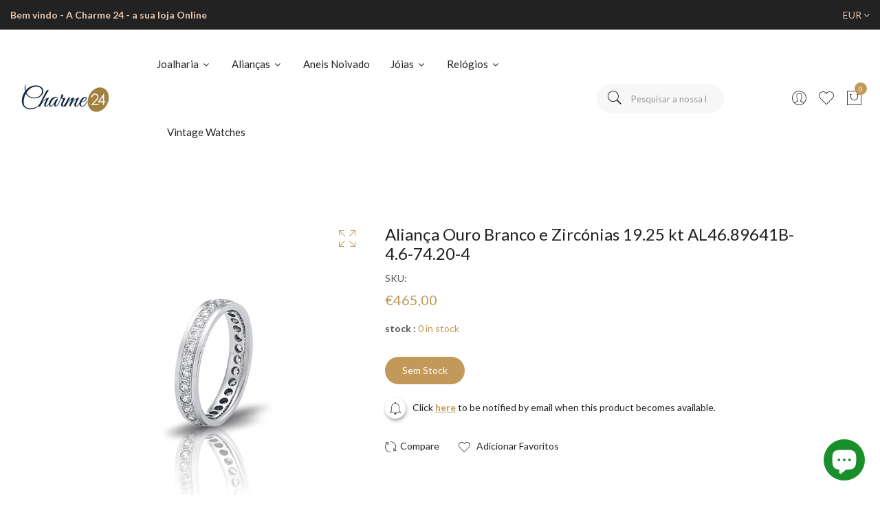

--- FILE ---
content_type: text/html; charset=utf-8
request_url: https://charme24.com/products/alianca-ouro-branco-e-zirconias-19-25-kt-al46-89641b-4-6-74-20-4
body_size: 22939
content:
<!doctype html>
<!--[if IE 9]> <html class="ie9 no-js supports-no-cookies" lang="pt-PT"> <![endif]-->
<!--[if (gt IE 9)|!(IE)]><!--> <html class="no-js supports-no-cookies" lang="pt-PT"> <!--<![endif]-->
<head>
  <!-- Basic and Helper page needs -->
  <meta charset="utf-8">
  <meta http-equiv="X-UA-Compatible" content="IE=edge">
  <meta name="viewport" content="width=device-width,initial-scale=1">
  <meta name="theme-color" content="#c29958">
  <link rel="canonical" href="https://charme24.com/products/alianca-ouro-branco-e-zirconias-19-25-kt-al46-89641b-4-6-74-20-4"><link rel="shortcut icon" href="//charme24.com/cdn/shop/files/charme24_icon_c2938bb9-97d4-4d19-aed4-1b794d97a16d_32x32.png?v=1642944949" type="image/png" /><link rel="preconnect" href="https://cdn.shopify.com">
  <link rel="preconnect" href="https://ajax.googleapis.com/">
  <link rel="dns-prefetch" href="https://cdn.shopify.com">
  <link rel="preload" as="style" href="//charme24.com/cdn/shop/t/5/assets/timber.css?v=181423668373452739941645291791">
  <link rel="preload" href="https://fonts.googleapis.com/css?family=Lato:300,300i,400,400i,700,900&display=swap" as="style">
  <link rel="preload" as="style" href="//charme24.com/cdn/shop/t/5/assets/vendor.css?v=64377976265014917231645291792">
  
  <link rel="preload" as="style" href="//charme24.com/cdn/shop/t/5/assets/slick.min.css?v=42070803299608608241645291787"><link rel="preload" as="style" href="//charme24.com/cdn/shop/t/5/assets/style.css?v=111204557650079306631645291815"><link rel="preload" as="style" href="//charme24.com/cdn/shop/t/5/assets/skin-and-color.css?v=57832612224540476301703295424"><link rel="preload" href="//charme24.com/cdn/shop/t/5/assets/core-js.js?v=6151913508059959971645291754" as="script"><link rel="preload" href="//charme24.com/cdn/shop/t/5/assets/lazysizes.min.js?v=42142965883612063611645291776" as="script"><link rel="preload" href="//charme24.com/cdn/shop/t/5/assets/slick.min.js?v=98726548020888685741645291788" as="script"><link rel="preload" href="//charme24.com/cdn/shop/t/5/assets/compare-product.js?v=149026921575705226971645291943" as="script"><link rel="preload" href="//charme24.com/cdn/shop/t/5/assets/wishlist.js?v=136666558000900808741645291794" as="script"><link rel="preload" href="//charme24.com/cdn/shopifycloud/storefront/assets/themes_support/option_selection-b017cd28.js" as="script">
  <link rel="preload" href="//charme24.com/cdn/shopifycloud/storefront/assets/themes_support/api.jquery-7ab1a3a4.js" as="script">
  <link rel="preload" href="//charme24.com/cdn/shop/t/5/assets/cart.api.js?v=121977020186131912291645291753" as="script">
  <link rel="preload" href="//charme24.com/cdn/shop/t/5/assets/theme.js?v=70046027140236779571645291943" as="script">
  <link rel="preload" href="//charme24.com/cdn/shop/t/5/assets/fastclick.min.js?v=29723458539410922371645291759" as="script">
  <link rel="preload" href="//charme24.com/cdn/shop/t/5/assets/timber.js?v=156179262293845473591645291943" as="script"><link rel="preload" href="//cdn.shopify.com/s/javascripts/currencies.js" as="script">
  <link rel="preload" href="//charme24.com/cdn/shop/t/5/assets/jquery.currencies.min.js?v=35452912321688254271645291768" as="script"><!-- Title and description --><title>Aliança Ouro Branco e Zircónias 19.25 kt AL46.89641B-4.6-74.20-4

&ndash; Charme24
</title><meta name="description" content="Aliança Ouro Branco e Zircónias 19.25 kt AL46.89641B-4.6-74.20-4Marca : SGGenero : UnisexoPeso Apx : 4.6 gLargura apx. :  4 mmPedras : ZircóniaCor : BrancoMaterial : Ouro 19.25 KtOrigem : PortuguesaDimenções aproximadas : + - 10 %Tempo de Entrega : 7 a 15 Dias úteis"><!-- Helpers --><!-- /snippets/social-meta-tags.liquid -->


  <meta property="og:type" content="product">
  <meta property="og:title" content="Aliança Ouro Branco e Zircónias 19.25 kt AL46.89641B-4.6-74.20-4">
  
    <meta property="og:image" content="http://charme24.com/cdn/shop/products/AL46.89641B-4.6G-74.20-4MM_1_grande.jpg?v=1644920981">
    <meta property="og:image:secure_url" content="https://charme24.com/cdn/shop/products/AL46.89641B-4.6G-74.20-4MM_1_grande.jpg?v=1644920981">
  
  <meta property="og:description" content="Aliança Ouro Branco e Zircónias 19.25 kt AL46.89641B-4.6-74.20-4Marca : SGGenero : UnisexoPeso Apx : 4.6 gLargura apx. :  4 mmPedras : ZircóniaCor : BrancoMaterial : Ouro 19.25 KtOrigem : PortuguesaDimenções aproximadas : + - 10 %Tempo de Entrega : 7 a 15 Dias úteis">
  <meta property="og:price:amount" content="465,00">
  <meta property="og:price:currency" content="EUR">

<meta property="og:url" content="https://charme24.com/products/alianca-ouro-branco-e-zirconias-19-25-kt-al46-89641b-4-6-74-20-4">
<meta property="og:site_name" content="Charme24">




  <meta name="twitter:card" content="summary">


  <meta name="twitter:title" content="Aliança Ouro Branco e Zircónias 19.25 kt AL46.89641B-4.6-74.20-4">
  <meta name="twitter:description" content="Aliança Ouro Branco e Zircónias 19.25 kt AL46.89641B-4.6-74.20-4Marca : SGGenero : UnisexoPeso Apx : 4.6 gLargura apx. :  4 mmPedras : ZircóniaCor : BrancoMaterial : Ouro 19.25 KtOrigem : PortuguesaDi">
  <meta name="twitter:image" content="https://charme24.com/cdn/shop/products/AL46.89641B-4.6G-74.20-4MM_1_grande.jpg?v=1644920981">
  <meta name="twitter:image:width" content="600">
  <meta name="twitter:image:height" content="600">

<!-- CSS --><link href="//charme24.com/cdn/shop/t/5/assets/timber.css?v=181423668373452739941645291791" rel="stylesheet" type="text/css" media="all" />
<!-- google fonts -->
<link href="https://fonts.googleapis.com/css?family=Lato:300,300i,400,400i,700,900&display=swap" rel="stylesheet">
<!-- Put all third-party CSS files in the vendor.css file and minify the files -->
<link href="//charme24.com/cdn/shop/t/5/assets/vendor.css?v=64377976265014917231645291792" rel="stylesheet" type="text/css" media="all" />
<link href="//charme24.com/cdn/shop/t/5/assets/slick.min.css?v=42070803299608608241645291787" rel="stylesheet" type="text/css" media="all" />

<!-- Link your style.css and responsive.css files below -->
<link href="//charme24.com/cdn/shop/t/5/assets/style.css?v=111204557650079306631645291815" rel="stylesheet" type="text/css" media="all" />

<!-- Make all your dynamic CSS and Color calls here -->
<link href="//charme24.com/cdn/shop/t/5/assets/skin-and-color.css?v=57832612224540476301703295424" rel="stylesheet" type="text/css" media="all" />
<!-- Header hook for plugins -->
  <script>window.performance && window.performance.mark && window.performance.mark('shopify.content_for_header.start');</script><meta name="google-site-verification" content="W-TdXtl-vhikgqDEINu0_flhJEtn2vSLoUYuM818x9M">
<meta name="facebook-domain-verification" content="5n3m4yhxg7avcoxjcs41xejcdtir45">
<meta name="google-site-verification" content="PFD00Iq2YENivHibpfPDljvgbuZDkyXgKSzK71_z-KE">
<meta name="facebook-domain-verification" content="m1fk22qpqvbvy738qbkszvchyp0c0r">
<meta name="facebook-domain-verification" content="g06iqeoafw8tmv7hozxvc12fq2z1hc">
<meta id="shopify-digital-wallet" name="shopify-digital-wallet" content="/62239178996/digital_wallets/dialog">
<meta name="shopify-checkout-api-token" content="26888e4cf5f9253d76aa2c4a2f562d36">
<meta id="in-context-paypal-metadata" data-shop-id="62239178996" data-venmo-supported="false" data-environment="production" data-locale="en_US" data-paypal-v4="true" data-currency="EUR">
<link rel="alternate" hreflang="x-default" href="https://charme24.com/products/alianca-ouro-branco-e-zirconias-19-25-kt-al46-89641b-4-6-74-20-4">
<link rel="alternate" hreflang="pt" href="https://charme24.com/products/alianca-ouro-branco-e-zirconias-19-25-kt-al46-89641b-4-6-74-20-4">
<link rel="alternate" hreflang="en" href="https://charme24.com/en/products/alianca-ouro-branco-e-zirconias-19-25-kt-al46-89641b-4-6-74-20-4">
<link rel="alternate" hreflang="pt-ES" href="https://charme24.com/pt-es/products/alianca-ouro-branco-e-zirconias-19-25-kt-al46-89641b-4-6-74-20-4">
<link rel="alternate" hreflang="pt-US" href="https://charme24.com/pt-us/products/alianca-ouro-branco-e-zirconias-19-25-kt-al46-89641b-4-6-74-20-4">
<link rel="alternate" hreflang="pt-FR" href="https://charme24.com/pt-fr/products/alianca-ouro-branco-e-zirconias-19-25-kt-al46-89641b-4-6-74-20-4">
<link rel="alternate" type="application/json+oembed" href="https://charme24.com/products/alianca-ouro-branco-e-zirconias-19-25-kt-al46-89641b-4-6-74-20-4.oembed">
<script async="async" src="/checkouts/internal/preloads.js?locale=pt-PT"></script>
<script id="shopify-features" type="application/json">{"accessToken":"26888e4cf5f9253d76aa2c4a2f562d36","betas":["rich-media-storefront-analytics"],"domain":"charme24.com","predictiveSearch":true,"shopId":62239178996,"locale":"pt-pt"}</script>
<script>var Shopify = Shopify || {};
Shopify.shop = "ouricharme-moita.myshopify.com";
Shopify.locale = "pt-PT";
Shopify.currency = {"active":"EUR","rate":"1.0"};
Shopify.country = "PT";
Shopify.theme = {"name":"Corano - [Home-1] (Updated - Feb 19)","id":130976809204,"schema_name":"Corano","schema_version":"2.4.0","theme_store_id":null,"role":"main"};
Shopify.theme.handle = "null";
Shopify.theme.style = {"id":null,"handle":null};
Shopify.cdnHost = "charme24.com/cdn";
Shopify.routes = Shopify.routes || {};
Shopify.routes.root = "/";</script>
<script type="module">!function(o){(o.Shopify=o.Shopify||{}).modules=!0}(window);</script>
<script>!function(o){function n(){var o=[];function n(){o.push(Array.prototype.slice.apply(arguments))}return n.q=o,n}var t=o.Shopify=o.Shopify||{};t.loadFeatures=n(),t.autoloadFeatures=n()}(window);</script>
<script id="shop-js-analytics" type="application/json">{"pageType":"product"}</script>
<script defer="defer" async type="module" src="//charme24.com/cdn/shopifycloud/shop-js/modules/v2/client.init-shop-cart-sync_KRj3F0UO.pt-PT.esm.js"></script>
<script defer="defer" async type="module" src="//charme24.com/cdn/shopifycloud/shop-js/modules/v2/chunk.common_Cn2JqjVl.esm.js"></script>
<script type="module">
  await import("//charme24.com/cdn/shopifycloud/shop-js/modules/v2/client.init-shop-cart-sync_KRj3F0UO.pt-PT.esm.js");
await import("//charme24.com/cdn/shopifycloud/shop-js/modules/v2/chunk.common_Cn2JqjVl.esm.js");

  window.Shopify.SignInWithShop?.initShopCartSync?.({"fedCMEnabled":true,"windoidEnabled":true});

</script>
<script>(function() {
  var isLoaded = false;
  function asyncLoad() {
    if (isLoaded) return;
    isLoaded = true;
    var urls = ["https:\/\/cdn.shopify.com\/s\/files\/1\/0184\/4255\/1360\/files\/whatsapp.v5.min.js?v=1656493607\u0026shop=ouricharme-moita.myshopify.com"];
    for (var i = 0; i < urls.length; i++) {
      var s = document.createElement('script');
      s.type = 'text/javascript';
      s.async = true;
      s.src = urls[i];
      var x = document.getElementsByTagName('script')[0];
      x.parentNode.insertBefore(s, x);
    }
  };
  if(window.attachEvent) {
    window.attachEvent('onload', asyncLoad);
  } else {
    window.addEventListener('load', asyncLoad, false);
  }
})();</script>
<script id="__st">var __st={"a":62239178996,"offset":0,"reqid":"cf9c8c4f-93bf-4ed6-8e9c-d5f11a66b50c-1768899084","pageurl":"charme24.com\/products\/alianca-ouro-branco-e-zirconias-19-25-kt-al46-89641b-4-6-74-20-4","u":"4507591afcf1","p":"product","rtyp":"product","rid":7570140791028};</script>
<script>window.ShopifyPaypalV4VisibilityTracking = true;</script>
<script id="captcha-bootstrap">!function(){'use strict';const t='contact',e='account',n='new_comment',o=[[t,t],['blogs',n],['comments',n],[t,'customer']],c=[[e,'customer_login'],[e,'guest_login'],[e,'recover_customer_password'],[e,'create_customer']],r=t=>t.map((([t,e])=>`form[action*='/${t}']:not([data-nocaptcha='true']) input[name='form_type'][value='${e}']`)).join(','),a=t=>()=>t?[...document.querySelectorAll(t)].map((t=>t.form)):[];function s(){const t=[...o],e=r(t);return a(e)}const i='password',u='form_key',d=['recaptcha-v3-token','g-recaptcha-response','h-captcha-response',i],f=()=>{try{return window.sessionStorage}catch{return}},m='__shopify_v',_=t=>t.elements[u];function p(t,e,n=!1){try{const o=window.sessionStorage,c=JSON.parse(o.getItem(e)),{data:r}=function(t){const{data:e,action:n}=t;return t[m]||n?{data:e,action:n}:{data:t,action:n}}(c);for(const[e,n]of Object.entries(r))t.elements[e]&&(t.elements[e].value=n);n&&o.removeItem(e)}catch(o){console.error('form repopulation failed',{error:o})}}const l='form_type',E='cptcha';function T(t){t.dataset[E]=!0}const w=window,h=w.document,L='Shopify',v='ce_forms',y='captcha';let A=!1;((t,e)=>{const n=(g='f06e6c50-85a8-45c8-87d0-21a2b65856fe',I='https://cdn.shopify.com/shopifycloud/storefront-forms-hcaptcha/ce_storefront_forms_captcha_hcaptcha.v1.5.2.iife.js',D={infoText:'Protegido por hCaptcha',privacyText:'Privacidade',termsText:'Termos'},(t,e,n)=>{const o=w[L][v],c=o.bindForm;if(c)return c(t,g,e,D).then(n);var r;o.q.push([[t,g,e,D],n]),r=I,A||(h.body.append(Object.assign(h.createElement('script'),{id:'captcha-provider',async:!0,src:r})),A=!0)});var g,I,D;w[L]=w[L]||{},w[L][v]=w[L][v]||{},w[L][v].q=[],w[L][y]=w[L][y]||{},w[L][y].protect=function(t,e){n(t,void 0,e),T(t)},Object.freeze(w[L][y]),function(t,e,n,w,h,L){const[v,y,A,g]=function(t,e,n){const i=e?o:[],u=t?c:[],d=[...i,...u],f=r(d),m=r(i),_=r(d.filter((([t,e])=>n.includes(e))));return[a(f),a(m),a(_),s()]}(w,h,L),I=t=>{const e=t.target;return e instanceof HTMLFormElement?e:e&&e.form},D=t=>v().includes(t);t.addEventListener('submit',(t=>{const e=I(t);if(!e)return;const n=D(e)&&!e.dataset.hcaptchaBound&&!e.dataset.recaptchaBound,o=_(e),c=g().includes(e)&&(!o||!o.value);(n||c)&&t.preventDefault(),c&&!n&&(function(t){try{if(!f())return;!function(t){const e=f();if(!e)return;const n=_(t);if(!n)return;const o=n.value;o&&e.removeItem(o)}(t);const e=Array.from(Array(32),(()=>Math.random().toString(36)[2])).join('');!function(t,e){_(t)||t.append(Object.assign(document.createElement('input'),{type:'hidden',name:u})),t.elements[u].value=e}(t,e),function(t,e){const n=f();if(!n)return;const o=[...t.querySelectorAll(`input[type='${i}']`)].map((({name:t})=>t)),c=[...d,...o],r={};for(const[a,s]of new FormData(t).entries())c.includes(a)||(r[a]=s);n.setItem(e,JSON.stringify({[m]:1,action:t.action,data:r}))}(t,e)}catch(e){console.error('failed to persist form',e)}}(e),e.submit())}));const S=(t,e)=>{t&&!t.dataset[E]&&(n(t,e.some((e=>e===t))),T(t))};for(const o of['focusin','change'])t.addEventListener(o,(t=>{const e=I(t);D(e)&&S(e,y())}));const B=e.get('form_key'),M=e.get(l),P=B&&M;t.addEventListener('DOMContentLoaded',(()=>{const t=y();if(P)for(const e of t)e.elements[l].value===M&&p(e,B);[...new Set([...A(),...v().filter((t=>'true'===t.dataset.shopifyCaptcha))])].forEach((e=>S(e,t)))}))}(h,new URLSearchParams(w.location.search),n,t,e,['guest_login'])})(!0,!0)}();</script>
<script integrity="sha256-4kQ18oKyAcykRKYeNunJcIwy7WH5gtpwJnB7kiuLZ1E=" data-source-attribution="shopify.loadfeatures" defer="defer" src="//charme24.com/cdn/shopifycloud/storefront/assets/storefront/load_feature-a0a9edcb.js" crossorigin="anonymous"></script>
<script data-source-attribution="shopify.dynamic_checkout.dynamic.init">var Shopify=Shopify||{};Shopify.PaymentButton=Shopify.PaymentButton||{isStorefrontPortableWallets:!0,init:function(){window.Shopify.PaymentButton.init=function(){};var t=document.createElement("script");t.src="https://charme24.com/cdn/shopifycloud/portable-wallets/latest/portable-wallets.pt-pt.js",t.type="module",document.head.appendChild(t)}};
</script>
<script data-source-attribution="shopify.dynamic_checkout.buyer_consent">
  function portableWalletsHideBuyerConsent(e){var t=document.getElementById("shopify-buyer-consent"),n=document.getElementById("shopify-subscription-policy-button");t&&n&&(t.classList.add("hidden"),t.setAttribute("aria-hidden","true"),n.removeEventListener("click",e))}function portableWalletsShowBuyerConsent(e){var t=document.getElementById("shopify-buyer-consent"),n=document.getElementById("shopify-subscription-policy-button");t&&n&&(t.classList.remove("hidden"),t.removeAttribute("aria-hidden"),n.addEventListener("click",e))}window.Shopify?.PaymentButton&&(window.Shopify.PaymentButton.hideBuyerConsent=portableWalletsHideBuyerConsent,window.Shopify.PaymentButton.showBuyerConsent=portableWalletsShowBuyerConsent);
</script>
<script data-source-attribution="shopify.dynamic_checkout.cart.bootstrap">document.addEventListener("DOMContentLoaded",(function(){function t(){return document.querySelector("shopify-accelerated-checkout-cart, shopify-accelerated-checkout")}if(t())Shopify.PaymentButton.init();else{new MutationObserver((function(e,n){t()&&(Shopify.PaymentButton.init(),n.disconnect())})).observe(document.body,{childList:!0,subtree:!0})}}));
</script>
<script id='scb4127' type='text/javascript' async='' src='https://charme24.com/cdn/shopifycloud/privacy-banner/storefront-banner.js'></script><link id="shopify-accelerated-checkout-styles" rel="stylesheet" media="screen" href="https://charme24.com/cdn/shopifycloud/portable-wallets/latest/accelerated-checkout-backwards-compat.css" crossorigin="anonymous">
<style id="shopify-accelerated-checkout-cart">
        #shopify-buyer-consent {
  margin-top: 1em;
  display: inline-block;
  width: 100%;
}

#shopify-buyer-consent.hidden {
  display: none;
}

#shopify-subscription-policy-button {
  background: none;
  border: none;
  padding: 0;
  text-decoration: underline;
  font-size: inherit;
  cursor: pointer;
}

#shopify-subscription-policy-button::before {
  box-shadow: none;
}

      </style>

<script>window.performance && window.performance.mark && window.performance.mark('shopify.content_for_header.end');</script>
  <!-- /snippets/oldIE-js.liquid -->


<!--[if lt IE 9]>
<script src="//cdnjs.cloudflare.com/ajax/libs/html5shiv/3.7.2/html5shiv.min.js" type="text/javascript"></script>
<script src="//charme24.com/cdn/shop/t/5/assets/respond.min.js?v=52248677837542619231645291786" type="text/javascript"></script>
<link href="//charme24.com/cdn/shop/t/5/assets/respond-proxy.html" id="respond-proxy" rel="respond-proxy" />
<link href="//charme24.com/search?q=68e81cf61243eb17d50fefa1cfedf5ef" id="respond-redirect" rel="respond-redirect" />
<script src="//charme24.com/search?q=68e81cf61243eb17d50fefa1cfedf5ef" type="text/javascript"></script>
<![endif]-->


  <!-- JS --><!-- Put all third-party JS files in the vendor.css file and minify the files -->
<script src="//charme24.com/cdn/shop/t/5/assets/core-js.js?v=6151913508059959971645291754"></script>
<script src="https://cdn.shopify.com/extensions/e4b3a77b-20c9-4161-b1bb-deb87046128d/inbox-1253/assets/inbox-chat-loader.js" type="text/javascript" defer="defer"></script>
<link href="https://monorail-edge.shopifysvc.com" rel="dns-prefetch">
<script>(function(){if ("sendBeacon" in navigator && "performance" in window) {try {var session_token_from_headers = performance.getEntriesByType('navigation')[0].serverTiming.find(x => x.name == '_s').description;} catch {var session_token_from_headers = undefined;}var session_cookie_matches = document.cookie.match(/_shopify_s=([^;]*)/);var session_token_from_cookie = session_cookie_matches && session_cookie_matches.length === 2 ? session_cookie_matches[1] : "";var session_token = session_token_from_headers || session_token_from_cookie || "";function handle_abandonment_event(e) {var entries = performance.getEntries().filter(function(entry) {return /monorail-edge.shopifysvc.com/.test(entry.name);});if (!window.abandonment_tracked && entries.length === 0) {window.abandonment_tracked = true;var currentMs = Date.now();var navigation_start = performance.timing.navigationStart;var payload = {shop_id: 62239178996,url: window.location.href,navigation_start,duration: currentMs - navigation_start,session_token,page_type: "product"};window.navigator.sendBeacon("https://monorail-edge.shopifysvc.com/v1/produce", JSON.stringify({schema_id: "online_store_buyer_site_abandonment/1.1",payload: payload,metadata: {event_created_at_ms: currentMs,event_sent_at_ms: currentMs}}));}}window.addEventListener('pagehide', handle_abandonment_event);}}());</script>
<script id="web-pixels-manager-setup">(function e(e,d,r,n,o){if(void 0===o&&(o={}),!Boolean(null===(a=null===(i=window.Shopify)||void 0===i?void 0:i.analytics)||void 0===a?void 0:a.replayQueue)){var i,a;window.Shopify=window.Shopify||{};var t=window.Shopify;t.analytics=t.analytics||{};var s=t.analytics;s.replayQueue=[],s.publish=function(e,d,r){return s.replayQueue.push([e,d,r]),!0};try{self.performance.mark("wpm:start")}catch(e){}var l=function(){var e={modern:/Edge?\/(1{2}[4-9]|1[2-9]\d|[2-9]\d{2}|\d{4,})\.\d+(\.\d+|)|Firefox\/(1{2}[4-9]|1[2-9]\d|[2-9]\d{2}|\d{4,})\.\d+(\.\d+|)|Chrom(ium|e)\/(9{2}|\d{3,})\.\d+(\.\d+|)|(Maci|X1{2}).+ Version\/(15\.\d+|(1[6-9]|[2-9]\d|\d{3,})\.\d+)([,.]\d+|)( \(\w+\)|)( Mobile\/\w+|) Safari\/|Chrome.+OPR\/(9{2}|\d{3,})\.\d+\.\d+|(CPU[ +]OS|iPhone[ +]OS|CPU[ +]iPhone|CPU IPhone OS|CPU iPad OS)[ +]+(15[._]\d+|(1[6-9]|[2-9]\d|\d{3,})[._]\d+)([._]\d+|)|Android:?[ /-](13[3-9]|1[4-9]\d|[2-9]\d{2}|\d{4,})(\.\d+|)(\.\d+|)|Android.+Firefox\/(13[5-9]|1[4-9]\d|[2-9]\d{2}|\d{4,})\.\d+(\.\d+|)|Android.+Chrom(ium|e)\/(13[3-9]|1[4-9]\d|[2-9]\d{2}|\d{4,})\.\d+(\.\d+|)|SamsungBrowser\/([2-9]\d|\d{3,})\.\d+/,legacy:/Edge?\/(1[6-9]|[2-9]\d|\d{3,})\.\d+(\.\d+|)|Firefox\/(5[4-9]|[6-9]\d|\d{3,})\.\d+(\.\d+|)|Chrom(ium|e)\/(5[1-9]|[6-9]\d|\d{3,})\.\d+(\.\d+|)([\d.]+$|.*Safari\/(?![\d.]+ Edge\/[\d.]+$))|(Maci|X1{2}).+ Version\/(10\.\d+|(1[1-9]|[2-9]\d|\d{3,})\.\d+)([,.]\d+|)( \(\w+\)|)( Mobile\/\w+|) Safari\/|Chrome.+OPR\/(3[89]|[4-9]\d|\d{3,})\.\d+\.\d+|(CPU[ +]OS|iPhone[ +]OS|CPU[ +]iPhone|CPU IPhone OS|CPU iPad OS)[ +]+(10[._]\d+|(1[1-9]|[2-9]\d|\d{3,})[._]\d+)([._]\d+|)|Android:?[ /-](13[3-9]|1[4-9]\d|[2-9]\d{2}|\d{4,})(\.\d+|)(\.\d+|)|Mobile Safari.+OPR\/([89]\d|\d{3,})\.\d+\.\d+|Android.+Firefox\/(13[5-9]|1[4-9]\d|[2-9]\d{2}|\d{4,})\.\d+(\.\d+|)|Android.+Chrom(ium|e)\/(13[3-9]|1[4-9]\d|[2-9]\d{2}|\d{4,})\.\d+(\.\d+|)|Android.+(UC? ?Browser|UCWEB|U3)[ /]?(15\.([5-9]|\d{2,})|(1[6-9]|[2-9]\d|\d{3,})\.\d+)\.\d+|SamsungBrowser\/(5\.\d+|([6-9]|\d{2,})\.\d+)|Android.+MQ{2}Browser\/(14(\.(9|\d{2,})|)|(1[5-9]|[2-9]\d|\d{3,})(\.\d+|))(\.\d+|)|K[Aa][Ii]OS\/(3\.\d+|([4-9]|\d{2,})\.\d+)(\.\d+|)/},d=e.modern,r=e.legacy,n=navigator.userAgent;return n.match(d)?"modern":n.match(r)?"legacy":"unknown"}(),u="modern"===l?"modern":"legacy",c=(null!=n?n:{modern:"",legacy:""})[u],f=function(e){return[e.baseUrl,"/wpm","/b",e.hashVersion,"modern"===e.buildTarget?"m":"l",".js"].join("")}({baseUrl:d,hashVersion:r,buildTarget:u}),m=function(e){var d=e.version,r=e.bundleTarget,n=e.surface,o=e.pageUrl,i=e.monorailEndpoint;return{emit:function(e){var a=e.status,t=e.errorMsg,s=(new Date).getTime(),l=JSON.stringify({metadata:{event_sent_at_ms:s},events:[{schema_id:"web_pixels_manager_load/3.1",payload:{version:d,bundle_target:r,page_url:o,status:a,surface:n,error_msg:t},metadata:{event_created_at_ms:s}}]});if(!i)return console&&console.warn&&console.warn("[Web Pixels Manager] No Monorail endpoint provided, skipping logging."),!1;try{return self.navigator.sendBeacon.bind(self.navigator)(i,l)}catch(e){}var u=new XMLHttpRequest;try{return u.open("POST",i,!0),u.setRequestHeader("Content-Type","text/plain"),u.send(l),!0}catch(e){return console&&console.warn&&console.warn("[Web Pixels Manager] Got an unhandled error while logging to Monorail."),!1}}}}({version:r,bundleTarget:l,surface:e.surface,pageUrl:self.location.href,monorailEndpoint:e.monorailEndpoint});try{o.browserTarget=l,function(e){var d=e.src,r=e.async,n=void 0===r||r,o=e.onload,i=e.onerror,a=e.sri,t=e.scriptDataAttributes,s=void 0===t?{}:t,l=document.createElement("script"),u=document.querySelector("head"),c=document.querySelector("body");if(l.async=n,l.src=d,a&&(l.integrity=a,l.crossOrigin="anonymous"),s)for(var f in s)if(Object.prototype.hasOwnProperty.call(s,f))try{l.dataset[f]=s[f]}catch(e){}if(o&&l.addEventListener("load",o),i&&l.addEventListener("error",i),u)u.appendChild(l);else{if(!c)throw new Error("Did not find a head or body element to append the script");c.appendChild(l)}}({src:f,async:!0,onload:function(){if(!function(){var e,d;return Boolean(null===(d=null===(e=window.Shopify)||void 0===e?void 0:e.analytics)||void 0===d?void 0:d.initialized)}()){var d=window.webPixelsManager.init(e)||void 0;if(d){var r=window.Shopify.analytics;r.replayQueue.forEach((function(e){var r=e[0],n=e[1],o=e[2];d.publishCustomEvent(r,n,o)})),r.replayQueue=[],r.publish=d.publishCustomEvent,r.visitor=d.visitor,r.initialized=!0}}},onerror:function(){return m.emit({status:"failed",errorMsg:"".concat(f," has failed to load")})},sri:function(e){var d=/^sha384-[A-Za-z0-9+/=]+$/;return"string"==typeof e&&d.test(e)}(c)?c:"",scriptDataAttributes:o}),m.emit({status:"loading"})}catch(e){m.emit({status:"failed",errorMsg:(null==e?void 0:e.message)||"Unknown error"})}}})({shopId: 62239178996,storefrontBaseUrl: "https://charme24.com",extensionsBaseUrl: "https://extensions.shopifycdn.com/cdn/shopifycloud/web-pixels-manager",monorailEndpoint: "https://monorail-edge.shopifysvc.com/unstable/produce_batch",surface: "storefront-renderer",enabledBetaFlags: ["2dca8a86"],webPixelsConfigList: [{"id":"1016922442","configuration":"{\"config\":\"{\\\"pixel_id\\\":\\\"G-B6S73NT64Y\\\",\\\"target_country\\\":\\\"PT\\\",\\\"gtag_events\\\":[{\\\"type\\\":\\\"search\\\",\\\"action_label\\\":[\\\"G-B6S73NT64Y\\\",\\\"AW-736383912\\\/ItFwCM3-06UDEKinkd8C\\\"]},{\\\"type\\\":\\\"begin_checkout\\\",\\\"action_label\\\":[\\\"G-B6S73NT64Y\\\",\\\"AW-736383912\\\/REyMCMr-06UDEKinkd8C\\\"]},{\\\"type\\\":\\\"view_item\\\",\\\"action_label\\\":[\\\"G-B6S73NT64Y\\\",\\\"AW-736383912\\\/qbbUCMT-06UDEKinkd8C\\\",\\\"MC-PNTLM5RW7F\\\"]},{\\\"type\\\":\\\"purchase\\\",\\\"action_label\\\":[\\\"G-B6S73NT64Y\\\",\\\"AW-736383912\\\/D2K7CMH-06UDEKinkd8C\\\",\\\"MC-PNTLM5RW7F\\\"]},{\\\"type\\\":\\\"page_view\\\",\\\"action_label\\\":[\\\"G-B6S73NT64Y\\\",\\\"AW-736383912\\\/vKP0CL7-06UDEKinkd8C\\\",\\\"MC-PNTLM5RW7F\\\"]},{\\\"type\\\":\\\"add_payment_info\\\",\\\"action_label\\\":[\\\"G-B6S73NT64Y\\\",\\\"AW-736383912\\\/QBpGCND-06UDEKinkd8C\\\"]},{\\\"type\\\":\\\"add_to_cart\\\",\\\"action_label\\\":[\\\"G-B6S73NT64Y\\\",\\\"AW-736383912\\\/FnbbCMf-06UDEKinkd8C\\\"]}],\\\"enable_monitoring_mode\\\":false}\"}","eventPayloadVersion":"v1","runtimeContext":"OPEN","scriptVersion":"b2a88bafab3e21179ed38636efcd8a93","type":"APP","apiClientId":1780363,"privacyPurposes":[],"dataSharingAdjustments":{"protectedCustomerApprovalScopes":["read_customer_address","read_customer_email","read_customer_name","read_customer_personal_data","read_customer_phone"]}},{"id":"454721866","configuration":"{\"pixel_id\":\"357364644671804\",\"pixel_type\":\"facebook_pixel\",\"metaapp_system_user_token\":\"-\"}","eventPayloadVersion":"v1","runtimeContext":"OPEN","scriptVersion":"ca16bc87fe92b6042fbaa3acc2fbdaa6","type":"APP","apiClientId":2329312,"privacyPurposes":["ANALYTICS","MARKETING","SALE_OF_DATA"],"dataSharingAdjustments":{"protectedCustomerApprovalScopes":["read_customer_address","read_customer_email","read_customer_name","read_customer_personal_data","read_customer_phone"]}},{"id":"shopify-app-pixel","configuration":"{}","eventPayloadVersion":"v1","runtimeContext":"STRICT","scriptVersion":"0450","apiClientId":"shopify-pixel","type":"APP","privacyPurposes":["ANALYTICS","MARKETING"]},{"id":"shopify-custom-pixel","eventPayloadVersion":"v1","runtimeContext":"LAX","scriptVersion":"0450","apiClientId":"shopify-pixel","type":"CUSTOM","privacyPurposes":["ANALYTICS","MARKETING"]}],isMerchantRequest: false,initData: {"shop":{"name":"Charme24","paymentSettings":{"currencyCode":"EUR"},"myshopifyDomain":"ouricharme-moita.myshopify.com","countryCode":"PT","storefrontUrl":"https:\/\/charme24.com"},"customer":null,"cart":null,"checkout":null,"productVariants":[{"price":{"amount":465.0,"currencyCode":"EUR"},"product":{"title":"Aliança Ouro Branco e Zircónias 19.25 kt AL46.89641B-4.6-74.20-4","vendor":"SG","id":"7570140791028","untranslatedTitle":"Aliança Ouro Branco e Zircónias 19.25 kt AL46.89641B-4.6-74.20-4","url":"\/products\/alianca-ouro-branco-e-zirconias-19-25-kt-al46-89641b-4-6-74-20-4","type":"Ouro 19.25kt"},"id":"42452095926516","image":{"src":"\/\/charme24.com\/cdn\/shop\/products\/AL46.89641B-4.6G-74.20-4MM_1.jpg?v=1644920981"},"sku":"AL46.89641B-4.6-74.20-4","title":"10","untranslatedTitle":"10"},{"price":{"amount":479.89,"currencyCode":"EUR"},"product":{"title":"Aliança Ouro Branco e Zircónias 19.25 kt AL46.89641B-4.6-74.20-4","vendor":"SG","id":"7570140791028","untranslatedTitle":"Aliança Ouro Branco e Zircónias 19.25 kt AL46.89641B-4.6-74.20-4","url":"\/products\/alianca-ouro-branco-e-zirconias-19-25-kt-al46-89641b-4-6-74-20-4","type":"Ouro 19.25kt"},"id":"42452095959284","image":{"src":"\/\/charme24.com\/cdn\/shop\/products\/AL46.89641B-4.6G-74.20-4MM_1.jpg?v=1644920981"},"sku":"AL46.89641B-4.6-74.20-5","title":"11","untranslatedTitle":"11"},{"price":{"amount":492.11,"currencyCode":"EUR"},"product":{"title":"Aliança Ouro Branco e Zircónias 19.25 kt AL46.89641B-4.6-74.20-4","vendor":"SG","id":"7570140791028","untranslatedTitle":"Aliança Ouro Branco e Zircónias 19.25 kt AL46.89641B-4.6-74.20-4","url":"\/products\/alianca-ouro-branco-e-zirconias-19-25-kt-al46-89641b-4-6-74-20-4","type":"Ouro 19.25kt"},"id":"42452095992052","image":{"src":"\/\/charme24.com\/cdn\/shop\/products\/AL46.89641B-4.6G-74.20-4MM_1.jpg?v=1644920981"},"sku":"AL46.89641B-4.6-74.20-6","title":"12","untranslatedTitle":"12"},{"price":{"amount":504.33,"currencyCode":"EUR"},"product":{"title":"Aliança Ouro Branco e Zircónias 19.25 kt AL46.89641B-4.6-74.20-4","vendor":"SG","id":"7570140791028","untranslatedTitle":"Aliança Ouro Branco e Zircónias 19.25 kt AL46.89641B-4.6-74.20-4","url":"\/products\/alianca-ouro-branco-e-zirconias-19-25-kt-al46-89641b-4-6-74-20-4","type":"Ouro 19.25kt"},"id":"42452096024820","image":{"src":"\/\/charme24.com\/cdn\/shop\/products\/AL46.89641B-4.6G-74.20-4MM_1.jpg?v=1644920981"},"sku":"AL46.89641B-4.6-74.20-7","title":"13","untranslatedTitle":"13"},{"price":{"amount":516.41,"currencyCode":"EUR"},"product":{"title":"Aliança Ouro Branco e Zircónias 19.25 kt AL46.89641B-4.6-74.20-4","vendor":"SG","id":"7570140791028","untranslatedTitle":"Aliança Ouro Branco e Zircónias 19.25 kt AL46.89641B-4.6-74.20-4","url":"\/products\/alianca-ouro-branco-e-zirconias-19-25-kt-al46-89641b-4-6-74-20-4","type":"Ouro 19.25kt"},"id":"42452096057588","image":{"src":"\/\/charme24.com\/cdn\/shop\/products\/AL46.89641B-4.6G-74.20-4MM_1.jpg?v=1644920981"},"sku":"AL46.89641B-4.6-74.20-8","title":"14","untranslatedTitle":"14"},{"price":{"amount":528.34,"currencyCode":"EUR"},"product":{"title":"Aliança Ouro Branco e Zircónias 19.25 kt AL46.89641B-4.6-74.20-4","vendor":"SG","id":"7570140791028","untranslatedTitle":"Aliança Ouro Branco e Zircónias 19.25 kt AL46.89641B-4.6-74.20-4","url":"\/products\/alianca-ouro-branco-e-zirconias-19-25-kt-al46-89641b-4-6-74-20-4","type":"Ouro 19.25kt"},"id":"42452096090356","image":{"src":"\/\/charme24.com\/cdn\/shop\/products\/AL46.89641B-4.6G-74.20-4MM_1.jpg?v=1644920981"},"sku":"AL46.89641B-4.6-74.20-9","title":"15","untranslatedTitle":"15"},{"price":{"amount":540.27,"currencyCode":"EUR"},"product":{"title":"Aliança Ouro Branco e Zircónias 19.25 kt AL46.89641B-4.6-74.20-4","vendor":"SG","id":"7570140791028","untranslatedTitle":"Aliança Ouro Branco e Zircónias 19.25 kt AL46.89641B-4.6-74.20-4","url":"\/products\/alianca-ouro-branco-e-zirconias-19-25-kt-al46-89641b-4-6-74-20-4","type":"Ouro 19.25kt"},"id":"42452096123124","image":{"src":"\/\/charme24.com\/cdn\/shop\/products\/AL46.89641B-4.6G-74.20-4MM_1.jpg?v=1644920981"},"sku":"AL46.89641B-4.6-74.20-10","title":"16","untranslatedTitle":"16"},{"price":{"amount":552.61,"currencyCode":"EUR"},"product":{"title":"Aliança Ouro Branco e Zircónias 19.25 kt AL46.89641B-4.6-74.20-4","vendor":"SG","id":"7570140791028","untranslatedTitle":"Aliança Ouro Branco e Zircónias 19.25 kt AL46.89641B-4.6-74.20-4","url":"\/products\/alianca-ouro-branco-e-zirconias-19-25-kt-al46-89641b-4-6-74-20-4","type":"Ouro 19.25kt"},"id":"42452096155892","image":{"src":"\/\/charme24.com\/cdn\/shop\/products\/AL46.89641B-4.6G-74.20-4MM_1.jpg?v=1644920981"},"sku":"AL46.89641B-4.6-74.20-11","title":"17","untranslatedTitle":"17"},{"price":{"amount":564.29,"currencyCode":"EUR"},"product":{"title":"Aliança Ouro Branco e Zircónias 19.25 kt AL46.89641B-4.6-74.20-4","vendor":"SG","id":"7570140791028","untranslatedTitle":"Aliança Ouro Branco e Zircónias 19.25 kt AL46.89641B-4.6-74.20-4","url":"\/products\/alianca-ouro-branco-e-zirconias-19-25-kt-al46-89641b-4-6-74-20-4","type":"Ouro 19.25kt"},"id":"42452096188660","image":{"src":"\/\/charme24.com\/cdn\/shop\/products\/AL46.89641B-4.6G-74.20-4MM_1.jpg?v=1644920981"},"sku":"AL46.89641B-4.6-74.20-12","title":"18","untranslatedTitle":"18"},{"price":{"amount":576.82,"currencyCode":"EUR"},"product":{"title":"Aliança Ouro Branco e Zircónias 19.25 kt AL46.89641B-4.6-74.20-4","vendor":"SG","id":"7570140791028","untranslatedTitle":"Aliança Ouro Branco e Zircónias 19.25 kt AL46.89641B-4.6-74.20-4","url":"\/products\/alianca-ouro-branco-e-zirconias-19-25-kt-al46-89641b-4-6-74-20-4","type":"Ouro 19.25kt"},"id":"42452096221428","image":{"src":"\/\/charme24.com\/cdn\/shop\/products\/AL46.89641B-4.6G-74.20-4MM_1.jpg?v=1644920981"},"sku":"AL46.89641B-4.6-74.20-13","title":"19","untranslatedTitle":"19"},{"price":{"amount":588.51,"currencyCode":"EUR"},"product":{"title":"Aliança Ouro Branco e Zircónias 19.25 kt AL46.89641B-4.6-74.20-4","vendor":"SG","id":"7570140791028","untranslatedTitle":"Aliança Ouro Branco e Zircónias 19.25 kt AL46.89641B-4.6-74.20-4","url":"\/products\/alianca-ouro-branco-e-zirconias-19-25-kt-al46-89641b-4-6-74-20-4","type":"Ouro 19.25kt"},"id":"42452096254196","image":{"src":"\/\/charme24.com\/cdn\/shop\/products\/AL46.89641B-4.6G-74.20-4MM_1.jpg?v=1644920981"},"sku":"AL46.89641B-4.6-74.20-14","title":"20","untranslatedTitle":"20"},{"price":{"amount":599.84,"currencyCode":"EUR"},"product":{"title":"Aliança Ouro Branco e Zircónias 19.25 kt AL46.89641B-4.6-74.20-4","vendor":"SG","id":"7570140791028","untranslatedTitle":"Aliança Ouro Branco e Zircónias 19.25 kt AL46.89641B-4.6-74.20-4","url":"\/products\/alianca-ouro-branco-e-zirconias-19-25-kt-al46-89641b-4-6-74-20-4","type":"Ouro 19.25kt"},"id":"42452096286964","image":{"src":"\/\/charme24.com\/cdn\/shop\/products\/AL46.89641B-4.6G-74.20-4MM_1.jpg?v=1644920981"},"sku":"AL46.89641B-4.6-74.20-15","title":"21","untranslatedTitle":"21"},{"price":{"amount":611.68,"currencyCode":"EUR"},"product":{"title":"Aliança Ouro Branco e Zircónias 19.25 kt AL46.89641B-4.6-74.20-4","vendor":"SG","id":"7570140791028","untranslatedTitle":"Aliança Ouro Branco e Zircónias 19.25 kt AL46.89641B-4.6-74.20-4","url":"\/products\/alianca-ouro-branco-e-zirconias-19-25-kt-al46-89641b-4-6-74-20-4","type":"Ouro 19.25kt"},"id":"42452096319732","image":{"src":"\/\/charme24.com\/cdn\/shop\/products\/AL46.89641B-4.6G-74.20-4MM_1.jpg?v=1644920981"},"sku":"AL46.89641B-4.6-74.20-16","title":"22","untranslatedTitle":"22"},{"price":{"amount":625.0,"currencyCode":"EUR"},"product":{"title":"Aliança Ouro Branco e Zircónias 19.25 kt AL46.89641B-4.6-74.20-4","vendor":"SG","id":"7570140791028","untranslatedTitle":"Aliança Ouro Branco e Zircónias 19.25 kt AL46.89641B-4.6-74.20-4","url":"\/products\/alianca-ouro-branco-e-zirconias-19-25-kt-al46-89641b-4-6-74-20-4","type":"Ouro 19.25kt"},"id":"42452096352500","image":{"src":"\/\/charme24.com\/cdn\/shop\/products\/AL46.89641B-4.6G-74.20-4MM_1.jpg?v=1644920981"},"sku":"AL46.89641B-4.6-74.20-17","title":"23","untranslatedTitle":"23"},{"price":{"amount":636.41,"currencyCode":"EUR"},"product":{"title":"Aliança Ouro Branco e Zircónias 19.25 kt AL46.89641B-4.6-74.20-4","vendor":"SG","id":"7570140791028","untranslatedTitle":"Aliança Ouro Branco e Zircónias 19.25 kt AL46.89641B-4.6-74.20-4","url":"\/products\/alianca-ouro-branco-e-zirconias-19-25-kt-al46-89641b-4-6-74-20-4","type":"Ouro 19.25kt"},"id":"42452096385268","image":{"src":"\/\/charme24.com\/cdn\/shop\/products\/AL46.89641B-4.6G-74.20-4MM_1.jpg?v=1644920981"},"sku":"AL46.89641B-4.6-74.20-18","title":"24","untranslatedTitle":"24"},{"price":{"amount":648.57,"currencyCode":"EUR"},"product":{"title":"Aliança Ouro Branco e Zircónias 19.25 kt AL46.89641B-4.6-74.20-4","vendor":"SG","id":"7570140791028","untranslatedTitle":"Aliança Ouro Branco e Zircónias 19.25 kt AL46.89641B-4.6-74.20-4","url":"\/products\/alianca-ouro-branco-e-zirconias-19-25-kt-al46-89641b-4-6-74-20-4","type":"Ouro 19.25kt"},"id":"42452096418036","image":{"src":"\/\/charme24.com\/cdn\/shop\/products\/AL46.89641B-4.6G-74.20-4MM_1.jpg?v=1644920981"},"sku":"AL46.89641B-4.6-74.20-19","title":"25","untranslatedTitle":"25"},{"price":{"amount":659.76,"currencyCode":"EUR"},"product":{"title":"Aliança Ouro Branco e Zircónias 19.25 kt AL46.89641B-4.6-74.20-4","vendor":"SG","id":"7570140791028","untranslatedTitle":"Aliança Ouro Branco e Zircónias 19.25 kt AL46.89641B-4.6-74.20-4","url":"\/products\/alianca-ouro-branco-e-zirconias-19-25-kt-al46-89641b-4-6-74-20-4","type":"Ouro 19.25kt"},"id":"42452096450804","image":{"src":"\/\/charme24.com\/cdn\/shop\/products\/AL46.89641B-4.6G-74.20-4MM_1.jpg?v=1644920981"},"sku":"AL46.89641B-4.6-74.20-20","title":"26","untranslatedTitle":"26"},{"price":{"amount":672.35,"currencyCode":"EUR"},"product":{"title":"Aliança Ouro Branco e Zircónias 19.25 kt AL46.89641B-4.6-74.20-4","vendor":"SG","id":"7570140791028","untranslatedTitle":"Aliança Ouro Branco e Zircónias 19.25 kt AL46.89641B-4.6-74.20-4","url":"\/products\/alianca-ouro-branco-e-zirconias-19-25-kt-al46-89641b-4-6-74-20-4","type":"Ouro 19.25kt"},"id":"42452096483572","image":{"src":"\/\/charme24.com\/cdn\/shop\/products\/AL46.89641B-4.6G-74.20-4MM_1.jpg?v=1644920981"},"sku":"AL46.89641B-4.6-74.20-21","title":"27","untranslatedTitle":"27"}],"purchasingCompany":null},},"https://charme24.com/cdn","fcfee988w5aeb613cpc8e4bc33m6693e112",{"modern":"","legacy":""},{"shopId":"62239178996","storefrontBaseUrl":"https:\/\/charme24.com","extensionBaseUrl":"https:\/\/extensions.shopifycdn.com\/cdn\/shopifycloud\/web-pixels-manager","surface":"storefront-renderer","enabledBetaFlags":"[\"2dca8a86\"]","isMerchantRequest":"false","hashVersion":"fcfee988w5aeb613cpc8e4bc33m6693e112","publish":"custom","events":"[[\"page_viewed\",{}],[\"product_viewed\",{\"productVariant\":{\"price\":{\"amount\":465.0,\"currencyCode\":\"EUR\"},\"product\":{\"title\":\"Aliança Ouro Branco e Zircónias 19.25 kt AL46.89641B-4.6-74.20-4\",\"vendor\":\"SG\",\"id\":\"7570140791028\",\"untranslatedTitle\":\"Aliança Ouro Branco e Zircónias 19.25 kt AL46.89641B-4.6-74.20-4\",\"url\":\"\/products\/alianca-ouro-branco-e-zirconias-19-25-kt-al46-89641b-4-6-74-20-4\",\"type\":\"Ouro 19.25kt\"},\"id\":\"42452095926516\",\"image\":{\"src\":\"\/\/charme24.com\/cdn\/shop\/products\/AL46.89641B-4.6G-74.20-4MM_1.jpg?v=1644920981\"},\"sku\":\"AL46.89641B-4.6-74.20-4\",\"title\":\"10\",\"untranslatedTitle\":\"10\"}}]]"});</script><script>
  window.ShopifyAnalytics = window.ShopifyAnalytics || {};
  window.ShopifyAnalytics.meta = window.ShopifyAnalytics.meta || {};
  window.ShopifyAnalytics.meta.currency = 'EUR';
  var meta = {"product":{"id":7570140791028,"gid":"gid:\/\/shopify\/Product\/7570140791028","vendor":"SG","type":"Ouro 19.25kt","handle":"alianca-ouro-branco-e-zirconias-19-25-kt-al46-89641b-4-6-74-20-4","variants":[{"id":42452095926516,"price":46500,"name":"Aliança Ouro Branco e Zircónias 19.25 kt AL46.89641B-4.6-74.20-4 - 10","public_title":"10","sku":"AL46.89641B-4.6-74.20-4"},{"id":42452095959284,"price":47989,"name":"Aliança Ouro Branco e Zircónias 19.25 kt AL46.89641B-4.6-74.20-4 - 11","public_title":"11","sku":"AL46.89641B-4.6-74.20-5"},{"id":42452095992052,"price":49211,"name":"Aliança Ouro Branco e Zircónias 19.25 kt AL46.89641B-4.6-74.20-4 - 12","public_title":"12","sku":"AL46.89641B-4.6-74.20-6"},{"id":42452096024820,"price":50433,"name":"Aliança Ouro Branco e Zircónias 19.25 kt AL46.89641B-4.6-74.20-4 - 13","public_title":"13","sku":"AL46.89641B-4.6-74.20-7"},{"id":42452096057588,"price":51641,"name":"Aliança Ouro Branco e Zircónias 19.25 kt AL46.89641B-4.6-74.20-4 - 14","public_title":"14","sku":"AL46.89641B-4.6-74.20-8"},{"id":42452096090356,"price":52834,"name":"Aliança Ouro Branco e Zircónias 19.25 kt AL46.89641B-4.6-74.20-4 - 15","public_title":"15","sku":"AL46.89641B-4.6-74.20-9"},{"id":42452096123124,"price":54027,"name":"Aliança Ouro Branco e Zircónias 19.25 kt AL46.89641B-4.6-74.20-4 - 16","public_title":"16","sku":"AL46.89641B-4.6-74.20-10"},{"id":42452096155892,"price":55261,"name":"Aliança Ouro Branco e Zircónias 19.25 kt AL46.89641B-4.6-74.20-4 - 17","public_title":"17","sku":"AL46.89641B-4.6-74.20-11"},{"id":42452096188660,"price":56429,"name":"Aliança Ouro Branco e Zircónias 19.25 kt AL46.89641B-4.6-74.20-4 - 18","public_title":"18","sku":"AL46.89641B-4.6-74.20-12"},{"id":42452096221428,"price":57682,"name":"Aliança Ouro Branco e Zircónias 19.25 kt AL46.89641B-4.6-74.20-4 - 19","public_title":"19","sku":"AL46.89641B-4.6-74.20-13"},{"id":42452096254196,"price":58851,"name":"Aliança Ouro Branco e Zircónias 19.25 kt AL46.89641B-4.6-74.20-4 - 20","public_title":"20","sku":"AL46.89641B-4.6-74.20-14"},{"id":42452096286964,"price":59984,"name":"Aliança Ouro Branco e Zircónias 19.25 kt AL46.89641B-4.6-74.20-4 - 21","public_title":"21","sku":"AL46.89641B-4.6-74.20-15"},{"id":42452096319732,"price":61168,"name":"Aliança Ouro Branco e Zircónias 19.25 kt AL46.89641B-4.6-74.20-4 - 22","public_title":"22","sku":"AL46.89641B-4.6-74.20-16"},{"id":42452096352500,"price":62500,"name":"Aliança Ouro Branco e Zircónias 19.25 kt AL46.89641B-4.6-74.20-4 - 23","public_title":"23","sku":"AL46.89641B-4.6-74.20-17"},{"id":42452096385268,"price":63641,"name":"Aliança Ouro Branco e Zircónias 19.25 kt AL46.89641B-4.6-74.20-4 - 24","public_title":"24","sku":"AL46.89641B-4.6-74.20-18"},{"id":42452096418036,"price":64857,"name":"Aliança Ouro Branco e Zircónias 19.25 kt AL46.89641B-4.6-74.20-4 - 25","public_title":"25","sku":"AL46.89641B-4.6-74.20-19"},{"id":42452096450804,"price":65976,"name":"Aliança Ouro Branco e Zircónias 19.25 kt AL46.89641B-4.6-74.20-4 - 26","public_title":"26","sku":"AL46.89641B-4.6-74.20-20"},{"id":42452096483572,"price":67235,"name":"Aliança Ouro Branco e Zircónias 19.25 kt AL46.89641B-4.6-74.20-4 - 27","public_title":"27","sku":"AL46.89641B-4.6-74.20-21"}],"remote":false},"page":{"pageType":"product","resourceType":"product","resourceId":7570140791028,"requestId":"cf9c8c4f-93bf-4ed6-8e9c-d5f11a66b50c-1768899084"}};
  for (var attr in meta) {
    window.ShopifyAnalytics.meta[attr] = meta[attr];
  }
</script>
<script class="analytics">
  (function () {
    var customDocumentWrite = function(content) {
      var jquery = null;

      if (window.jQuery) {
        jquery = window.jQuery;
      } else if (window.Checkout && window.Checkout.$) {
        jquery = window.Checkout.$;
      }

      if (jquery) {
        jquery('body').append(content);
      }
    };

    var hasLoggedConversion = function(token) {
      if (token) {
        return document.cookie.indexOf('loggedConversion=' + token) !== -1;
      }
      return false;
    }

    var setCookieIfConversion = function(token) {
      if (token) {
        var twoMonthsFromNow = new Date(Date.now());
        twoMonthsFromNow.setMonth(twoMonthsFromNow.getMonth() + 2);

        document.cookie = 'loggedConversion=' + token + '; expires=' + twoMonthsFromNow;
      }
    }

    var trekkie = window.ShopifyAnalytics.lib = window.trekkie = window.trekkie || [];
    if (trekkie.integrations) {
      return;
    }
    trekkie.methods = [
      'identify',
      'page',
      'ready',
      'track',
      'trackForm',
      'trackLink'
    ];
    trekkie.factory = function(method) {
      return function() {
        var args = Array.prototype.slice.call(arguments);
        args.unshift(method);
        trekkie.push(args);
        return trekkie;
      };
    };
    for (var i = 0; i < trekkie.methods.length; i++) {
      var key = trekkie.methods[i];
      trekkie[key] = trekkie.factory(key);
    }
    trekkie.load = function(config) {
      trekkie.config = config || {};
      trekkie.config.initialDocumentCookie = document.cookie;
      var first = document.getElementsByTagName('script')[0];
      var script = document.createElement('script');
      script.type = 'text/javascript';
      script.onerror = function(e) {
        var scriptFallback = document.createElement('script');
        scriptFallback.type = 'text/javascript';
        scriptFallback.onerror = function(error) {
                var Monorail = {
      produce: function produce(monorailDomain, schemaId, payload) {
        var currentMs = new Date().getTime();
        var event = {
          schema_id: schemaId,
          payload: payload,
          metadata: {
            event_created_at_ms: currentMs,
            event_sent_at_ms: currentMs
          }
        };
        return Monorail.sendRequest("https://" + monorailDomain + "/v1/produce", JSON.stringify(event));
      },
      sendRequest: function sendRequest(endpointUrl, payload) {
        // Try the sendBeacon API
        if (window && window.navigator && typeof window.navigator.sendBeacon === 'function' && typeof window.Blob === 'function' && !Monorail.isIos12()) {
          var blobData = new window.Blob([payload], {
            type: 'text/plain'
          });

          if (window.navigator.sendBeacon(endpointUrl, blobData)) {
            return true;
          } // sendBeacon was not successful

        } // XHR beacon

        var xhr = new XMLHttpRequest();

        try {
          xhr.open('POST', endpointUrl);
          xhr.setRequestHeader('Content-Type', 'text/plain');
          xhr.send(payload);
        } catch (e) {
          console.log(e);
        }

        return false;
      },
      isIos12: function isIos12() {
        return window.navigator.userAgent.lastIndexOf('iPhone; CPU iPhone OS 12_') !== -1 || window.navigator.userAgent.lastIndexOf('iPad; CPU OS 12_') !== -1;
      }
    };
    Monorail.produce('monorail-edge.shopifysvc.com',
      'trekkie_storefront_load_errors/1.1',
      {shop_id: 62239178996,
      theme_id: 130976809204,
      app_name: "storefront",
      context_url: window.location.href,
      source_url: "//charme24.com/cdn/s/trekkie.storefront.cd680fe47e6c39ca5d5df5f0a32d569bc48c0f27.min.js"});

        };
        scriptFallback.async = true;
        scriptFallback.src = '//charme24.com/cdn/s/trekkie.storefront.cd680fe47e6c39ca5d5df5f0a32d569bc48c0f27.min.js';
        first.parentNode.insertBefore(scriptFallback, first);
      };
      script.async = true;
      script.src = '//charme24.com/cdn/s/trekkie.storefront.cd680fe47e6c39ca5d5df5f0a32d569bc48c0f27.min.js';
      first.parentNode.insertBefore(script, first);
    };
    trekkie.load(
      {"Trekkie":{"appName":"storefront","development":false,"defaultAttributes":{"shopId":62239178996,"isMerchantRequest":null,"themeId":130976809204,"themeCityHash":"1050059113984477402","contentLanguage":"pt-PT","currency":"EUR","eventMetadataId":"66617f23-0119-4b26-9078-9a010f835797"},"isServerSideCookieWritingEnabled":true,"monorailRegion":"shop_domain","enabledBetaFlags":["65f19447"]},"Session Attribution":{},"S2S":{"facebookCapiEnabled":true,"source":"trekkie-storefront-renderer","apiClientId":580111}}
    );

    var loaded = false;
    trekkie.ready(function() {
      if (loaded) return;
      loaded = true;

      window.ShopifyAnalytics.lib = window.trekkie;

      var originalDocumentWrite = document.write;
      document.write = customDocumentWrite;
      try { window.ShopifyAnalytics.merchantGoogleAnalytics.call(this); } catch(error) {};
      document.write = originalDocumentWrite;

      window.ShopifyAnalytics.lib.page(null,{"pageType":"product","resourceType":"product","resourceId":7570140791028,"requestId":"cf9c8c4f-93bf-4ed6-8e9c-d5f11a66b50c-1768899084","shopifyEmitted":true});

      var match = window.location.pathname.match(/checkouts\/(.+)\/(thank_you|post_purchase)/)
      var token = match? match[1]: undefined;
      if (!hasLoggedConversion(token)) {
        setCookieIfConversion(token);
        window.ShopifyAnalytics.lib.track("Viewed Product",{"currency":"EUR","variantId":42452095926516,"productId":7570140791028,"productGid":"gid:\/\/shopify\/Product\/7570140791028","name":"Aliança Ouro Branco e Zircónias 19.25 kt AL46.89641B-4.6-74.20-4 - 10","price":"465.00","sku":"AL46.89641B-4.6-74.20-4","brand":"SG","variant":"10","category":"Ouro 19.25kt","nonInteraction":true,"remote":false},undefined,undefined,{"shopifyEmitted":true});
      window.ShopifyAnalytics.lib.track("monorail:\/\/trekkie_storefront_viewed_product\/1.1",{"currency":"EUR","variantId":42452095926516,"productId":7570140791028,"productGid":"gid:\/\/shopify\/Product\/7570140791028","name":"Aliança Ouro Branco e Zircónias 19.25 kt AL46.89641B-4.6-74.20-4 - 10","price":"465.00","sku":"AL46.89641B-4.6-74.20-4","brand":"SG","variant":"10","category":"Ouro 19.25kt","nonInteraction":true,"remote":false,"referer":"https:\/\/charme24.com\/products\/alianca-ouro-branco-e-zirconias-19-25-kt-al46-89641b-4-6-74-20-4"});
      }
    });


        var eventsListenerScript = document.createElement('script');
        eventsListenerScript.async = true;
        eventsListenerScript.src = "//charme24.com/cdn/shopifycloud/storefront/assets/shop_events_listener-3da45d37.js";
        document.getElementsByTagName('head')[0].appendChild(eventsListenerScript);

})();</script>
  <script>
  if (!window.ga || (window.ga && typeof window.ga !== 'function')) {
    window.ga = function ga() {
      (window.ga.q = window.ga.q || []).push(arguments);
      if (window.Shopify && window.Shopify.analytics && typeof window.Shopify.analytics.publish === 'function') {
        window.Shopify.analytics.publish("ga_stub_called", {}, {sendTo: "google_osp_migration"});
      }
      console.error("Shopify's Google Analytics stub called with:", Array.from(arguments), "\nSee https://help.shopify.com/manual/promoting-marketing/pixels/pixel-migration#google for more information.");
    };
    if (window.Shopify && window.Shopify.analytics && typeof window.Shopify.analytics.publish === 'function') {
      window.Shopify.analytics.publish("ga_stub_initialized", {}, {sendTo: "google_osp_migration"});
    }
  }
</script>
<script
  defer
  src="https://charme24.com/cdn/shopifycloud/perf-kit/shopify-perf-kit-3.0.4.min.js"
  data-application="storefront-renderer"
  data-shop-id="62239178996"
  data-render-region="gcp-us-east1"
  data-page-type="product"
  data-theme-instance-id="130976809204"
  data-theme-name="Corano"
  data-theme-version="2.4.0"
  data-monorail-region="shop_domain"
  data-resource-timing-sampling-rate="10"
  data-shs="true"
  data-shs-beacon="true"
  data-shs-export-with-fetch="true"
  data-shs-logs-sample-rate="1"
  data-shs-beacon-endpoint="https://charme24.com/api/collect"
></script>
</head>
<body id="alianca-ouro-branco-e-zirconias-19-25-kt-al46-89641b-4-6-74-20-4" class="template-product" >
<div id="preloader_active">
  <div id="loading-center" class="image-loading-center">
    <div id="loading-center-absolute"><img src="https://cdn.shopify.com/s/files/1/0250/5169/3134/files/157.gif?v=1595139363" alt="" ></div>
  </div>
</div><div class="wrapper" ><div id="shopify-section-header" class="shopify-section"><header class="header-area header-wide" id="section-header" data-section="HeaderSection">
  <div class="main-header d-none d-lg-block"><!-- header top start -->
<div class="header-top bdr-bottom">
  <div class="container">
    <div class="row align-items-center">
      <div class="col-lg-6">
        <div class="welcome-message">
          <p><strong>Bem vindo - A Charme 24 - a sua   loja Online </strong></p>
        </div>
      </div>
      <div class="col-lg-6 text-right">
        <div class="header-top-settings">
          <ul class="nav align-items-center justify-content-end"><li class="curreny-wrap currency">
  <span class="current-currency">EUR</span>
  <i class="fa fa-angle-down"></i><ul class="dropdown-list curreny-list" id="currencies"><li data-currency="USD" class="currency__item"><a style="cursor: pointer">USD - US Dollar</a></li><li data-currency="EUR" class="currency__item"><a style="cursor: pointer">EUR - Euro</a></li><li data-currency="GBP" class="currency__item"><a style="cursor: pointer">GBP - British Pound</a></li></ul>
</li></ul>
        </div>
      </div>
    </div>
  </div>
</div>
<!-- header top end --><style>
  .header-top{
    background-color: #222222;
  }
  .welcome-message p, .header-top-settings ul li, .header-top-settings ul li:before, .goog-te-gadget-simple .goog-te-menu-value, .goog-te-gadget-simple > span::after, 
  .header-top-settings ul li, .header-top-settings ul li a {
    color: #e7c8b2;
  }
  .header-top {
    border-bottom: 1px solid #efefef;
  }
</style><!-- header middle area start -->
    <div class="header-main-area sticky">
      <div class="container">
        <div class="row align-items-center position-relative">
          <!-- start logo area -->
          <div class="col-lg-2 col-xl-2">
            <div class="logo">
<a href="/" class="theme-logo">
  <img  class="lazyload" data-sizes="auto" data-src="//charme24.com/cdn/shop/files/Charme_001_160x.jpg?v=1645482641" alt="A Charme 24 e a continuaçao de varias geracoes de familia no ramo da ourivesaria e relojoaria em portugal. sempre com os mesmos valores presente na sua qualidade de servico"srcset="//charme24.com/cdn/shop/files/Charme_001_160x.jpg?v=1645482641 1x, //charme24.com/cdn/shop/files/Charme_001_160x@2x.jpg?v=1645482641 2x">
</a></div>
          </div>
          <!-- start logo area -->
          <!-- main menu area start -->
          <div class="col-lg-7 col-xl-6 position-static">
            <div class="main-menu-area">
              <div class="main-menu"><nav class="desktop-menu">
  <ul ><li><a href="/collections/joalharia">Joalharia <i class="fa fa-angle-down"></i></a>
      <ul class="dropdown"><li><a href="/collections/joalharia-senhora">Mulher <i class="fa fa-angle-right"></i></a>
          <ul class="dropdown"><li><a href="/collections/aneis-ouro">Anéis</a></li><li><a href="/collections/brincos-ouro-1">Brincos</a></li><li><a href="/collections/colares-ouro">Colares</a></li><li><a href="/collections/medalhas-ouro">Medalhas </a></li><li><a href="/collections/pulseiras-ouro">Pulseiras </a></li><li><a href="/collections/cruz-ouro">Cruzes </a></li></ul>
        </li><li><a href="/collections/joalharia-homem">Homem <i class="fa fa-angle-right"></i></a>
          <ul class="dropdown"><li><a href="/collections/aneis-ouro-homem">Anéis </a></li><li><a href="/collections/fios-ouro">Fios </a></li><li><a href="/collections/medalhas-ouro-homem">Medalhas </a></li><li><a href="/collections/pulseiras-ouro-homem">Pulseiras </a></li><li><a href="/collections/cruzes-ouro-homem">Cruzes </a></li></ul>
        </li><li><a href="/collections/joalharia-crianca">Criança</a></li><li><a href="/collections/aneis-curso">Aneis Curso</a></li></ul>
    </li><li><a href="/collections/aliancas">Alianças <i class="fa fa-angle-down"></i></a>
      <ul class="dropdown"><li><a href="/collections/aliancas-casamento">Alianças Casamento</a></li><li><a href="/collections/aliancas-namoro">Alianças Namoro</a></li><li><a href="/collections/bodas-ouro">Bodas ouro</a></li><li><a href="/collections/bodas-prata">Bodas Prata</a></li></ul>
    </li><li><a href="/collections/aneis-noivado">Aneis Noivado</a></li><li><a href="/collections/joias">Jóias <i class="fa fa-angle-down"></i></a>
      <ul class="dropdown"><li><a href="/collections/joias-senhora">Mulher <i class="fa fa-angle-right"></i></a>
          <ul class="dropdown"><li><a href="/collections/aneis-prata">Anéis </a></li><li><a href="/collections/brincos-prata">Brincos </a></li><li><a href="/collections/colar-prata">Colares</a></li><li><a href="/collections/charmes">Charms</a></li><li><a href="/collections/contas">Contas</a></li><li><a href="/collections/links">Links</a></li><li><a href="/collections/medalhas-prata-senhora">Medalhas</a></li><li><a href="/collections/pulseiras-prata-senhora">Pulseiras </a></li></ul>
        </li><li><a href="/collections/joias-homem">Homem <i class="fa fa-angle-right"></i></a>
          <ul class="dropdown"><li><a href="/collections/anel-prata-homem">Anéis</a></li><li><a href="/collections/fio-prata-homem">Fios</a></li><li><a href="/collections/pulseiras-prata-homem">Pulseiras </a></li></ul>
        </li></ul>
    </li><li><a href="/collections/relogios">Relógios <i class="fa fa-angle-down"></i></a>
      <ul class="dropdown"><li><a href="/collections/relogios-senhora">Mulher</a></li><li><a href="/collections/relogios-homem">Homem</a></li></ul>
    </li><li><a href="/collections/vintage-watches-relogios-antigos">Vintage Watches</a></li></ul>
</nav>
<!-- main menu navbar end -->


</div>
            </div>
          </div>
          <!-- main menu area end -->
          <!-- mini cart area start --><div class="col-lg-3 col-xl-4">
            <div class="header-right d-flex align-items-center justify-content-xl-between justify-content-lg-end">
              <div class="header-search-container">
                <button class="search-trigger d-xl-none d-lg-block"><i class="pe-7s-search"></i></button>
                <form class="header-search-box d-lg-none d-xl-block animated jackInTheBox" action="/search" method="get" role="search">
                  <input type="search" name="q" value="" placeholder="Pesquisar a nossa loja" aria-label="Pesquisar a nossa loja" placeholder="Search entire store hire" class="header-search-field">
                  <button type="submit" class="header-search-btn"><i class="pe-7s-search"></i></button>
                </form>
              </div>
              <div class="header-configure-area">
                <ul class="nav justify-content-end"><li class="user-hover">
  <a href="#">
    <i class="pe-7s-user"></i>
  </a>
  <ul class="dropdown-list"><li>
      <a href="/account/login">Login</a>
    </li></ul>
</li><li>
  <a href="">
    <i class="pe-7s-like"></i>
  </a>
</li><li>
  <a href="javascript: void(0)" class="minicart-btn"><i class="pe-7s-shopbag"></i><div class="notification"><span class="bigcounter">0</span></div>
  </a>
</li></ul>
              </div>
            </div>
          </div><!-- mini cart area end -->
        </div>
      </div>
    </div>
  </div><!-- mobile header start -->
<div class="mobile-header d-lg-none d-md-block sticky">
  <!--mobile header top start -->
  <div class="container-fluid">
    <div class="row align-items-center">
      <div class="col-12">
        <div class="mobile-main-header">
          <div class="mobile-logo">
<a href="/" class="theme-logo">
  <img  class="lazyload" data-sizes="auto" data-src="//charme24.com/cdn/shop/files/Charme_001_160x.jpg?v=1645482641" alt="A Charme 24 e a continuaçao de varias geracoes de familia no ramo da ourivesaria e relojoaria em portugal. sempre com os mesmos valores presente na sua qualidade de servico"srcset="//charme24.com/cdn/shop/files/Charme_001_160x.jpg?v=1645482641 1x, //charme24.com/cdn/shop/files/Charme_001_160x@2x.jpg?v=1645482641 2x">
</a></div>
          <div class="mobile-menu-toggler">
            <div class="mini-cart-wrap"><a class="wishlist-icon-mobile" href="">
                <i class="pe-7s-like"></i>
              </a><a href="javascript: void(0)" class="minicart-btn"><i class="pe-7s-shopbag"></i><div class="notification"><span class="bigcounter">0</span></div>
              </a></div>
            <button class="mobile-menu-btn" id="mobile-menu-trigger">
              <span></span>
              <span></span>
              <span></span>
            </button>
          </div>
        </div>
      </div>
    </div>
  </div>
  <!-- mobile header top start -->
</div>
<!-- mobile header end -->  
<aside class="off-canvas-wrapper">
  <div class="off-canvas-overlay"></div>
  <div class="off-canvas-inner-content">
    <div class="btn-close-off-canvas">
      <i class="pe-7s-close"></i>
    </div>
    <div class="off-canvas-inner"><div class="search-box-offcanvas">
        <form action="/search" method="get" role="search">
          <input type="hidden" name="type" value="product">
          <input type="search" name="q" value="" placeholder="Pesquisar a nossa loja" aria-label="Pesquisar a nossa loja">
          <button class="search-btn" type="submit"><i class="pe-7s-search"></i></button>
        </form>
      </div><!-- mobile menu start -->
      <div class="mobile-navigation">
        <!-- mobile menu navigation start -->
        <nav>
          <ul class="mobile-menu"><li class="menu-item-has-children">
              <a href="/collections/joalharia">Joalharia</a>
              <ul class="dropdown"><li class="menu-item-has-children">
                  <a href="/collections/joalharia-senhora">Mulher</a>
                  <ul class="dropdown"><li><a href="/collections/aneis-ouro">Anéis</a></li><li><a href="/collections/brincos-ouro-1">Brincos</a></li><li><a href="/collections/colares-ouro">Colares</a></li><li><a href="/collections/medalhas-ouro">Medalhas </a></li><li><a href="/collections/pulseiras-ouro">Pulseiras </a></li><li><a href="/collections/cruz-ouro">Cruzes </a></li></ul>
                </li><li class="menu-item-has-children">
                  <a href="/collections/joalharia-homem">Homem</a>
                  <ul class="dropdown"><li><a href="/collections/aneis-ouro-homem">Anéis </a></li><li><a href="/collections/fios-ouro">Fios </a></li><li><a href="/collections/medalhas-ouro-homem">Medalhas </a></li><li><a href="/collections/pulseiras-ouro-homem">Pulseiras </a></li><li><a href="/collections/cruzes-ouro-homem">Cruzes </a></li></ul>
                </li><li><a href="/collections/joalharia-crianca">Criança</a></li><li><a href="/collections/aneis-curso">Aneis Curso</a></li></ul>
            </li><li class="menu-item-has-children">
              <a href="/collections/aliancas">Alianças</a>
              <ul class="dropdown"><li><a href="/collections/aliancas-casamento">Alianças Casamento</a></li><li><a href="/collections/aliancas-namoro">Alianças Namoro</a></li><li><a href="/collections/bodas-ouro">Bodas ouro</a></li><li><a href="/collections/bodas-prata">Bodas Prata</a></li></ul>
            </li><li><a href="/collections/aneis-noivado">Aneis Noivado</a></li><li class="menu-item-has-children">
              <a href="/collections/joias">Jóias</a>
              <ul class="dropdown"><li class="menu-item-has-children">
                  <a href="/collections/joias-senhora">Mulher</a>
                  <ul class="dropdown"><li><a href="/collections/aneis-prata">Anéis </a></li><li><a href="/collections/brincos-prata">Brincos </a></li><li><a href="/collections/colar-prata">Colares</a></li><li><a href="/collections/charmes">Charms</a></li><li><a href="/collections/contas">Contas</a></li><li><a href="/collections/links">Links</a></li><li><a href="/collections/medalhas-prata-senhora">Medalhas</a></li><li><a href="/collections/pulseiras-prata-senhora">Pulseiras </a></li></ul>
                </li><li class="menu-item-has-children">
                  <a href="/collections/joias-homem">Homem</a>
                  <ul class="dropdown"><li><a href="/collections/anel-prata-homem">Anéis</a></li><li><a href="/collections/fio-prata-homem">Fios</a></li><li><a href="/collections/pulseiras-prata-homem">Pulseiras </a></li></ul>
                </li></ul>
            </li><li class="menu-item-has-children">
              <a href="/collections/relogios">Relógios</a>
              <ul class="dropdown"><li><a href="/collections/relogios-senhora">Mulher</a></li><li><a href="/collections/relogios-homem">Homem</a></li></ul>
            </li><li><a href="/collections/vintage-watches-relogios-antigos">Vintage Watches</a></li></ul>
        </nav>
        <!-- mobile menu navigation end -->
      </div>
      <!-- mobile menu end -->
      <div class="mobile-settings">
        <ul class="nav"><li class="dropdown mobile-top-dropdown">
            <a href="#" class="dropdown-toggle" id="myaccount" data-toggle="dropdown" aria-haspopup="true" aria-expanded="false">
              Minha Conta
              <i class="fa fa-angle-down"></i>
            </a>
            <ul class="dropdown-menu"><li>
                <a class="dropdown-item" href="/account/login">Login</a>
              </li></ul>
          </li></ul>
      </div>
      <!-- offcanvas widget area start -->
      <div class="offcanvas-widget-area"><div class="off-canvas-contact-widget">
          <ul><li><i class="fa fa-mobile"></i> <a href="(+351) 93 330 2568">(+351) 93 330 2568</a></li><li><i class="fa fa-envelope-o"></i> <a href="info@charme24">info@charme24</a></li></ul>
        </div><div class="off-canvas-social-widget"><a data-toggle="tooltip" data-placement="top" title="Facebook" href="https://www.facebook.com/charms24" target="_blank"><i class="fa fa-facebook"></i></a><a data-toggle="tooltip" data-placement="top" title="Instagram" href="https://www.instagram.com/charms24" target="_blank"><i class="fa fa-instagram"></i></a></div></div>
      <!-- offcanvas widget area end -->
    </div>
  </div>
</aside>


</header>



<div class="offcanvas-minicart-wrapper">
  <div class="minicart-inner">
    <div class="offcanvas-overlay"></div>
    <div class="minicart-inner-content">
      <div class="minicart-close">
        <i class="pe-7s-close"></i>
      </div>
      <div class="cart-empty-title"  style="display:block;">
        <h3>O seu carrinho de compras está neste momento vazio.</h3>
      </div>
      <div class="minicart-content-box"  style="display:none;">
        <div class="minicart-item-wrapper">
          <ul>
            <li class="single-cart-item-loop"></li>
          </ul>
        </div>
        <div class="minicart-pricing-box">
          <ul>
            <li class="total">
              <span>Total</span>
              <span><strong><span class="shopping-cart__total">€0,00</span></strong></span>
            </li>
          </ul>
        </div>
        <div class="minicart-button"><a href="/cart"><i class="fa fa-shopping-cart"></i> Ver Carrinho</a><a href="/checkout"><i class="fa fa-share"></i> Checkout</a></div>
      </div>
    </div>
  </div>
</div>


<style>
  #section-header .theme-logo img{
    max-width: 160px;
  }</style>


</div><div id="shopify-section-breadcrumb" class="shopify-section"></div><main>
      <div id="shopify-section-template--15713875984628__main" class="shopify-section"><div class="shop-main-wrapper section-padding pb-0 single-product" data-section="ProductTemplate">
  <div class="container">
    <div class="row">
      <div class="col-12">
        <div class="product-details pb-80" id="product-details-with-gallery">
          <div class="row">
            <!-- product details wrapper start -->
            <div class="col-lg-12 order-1 order-lg-2">
              <!-- product details inner end -->
              <div class="product-details-inner">
                <div class="row"><div class="col-lg-5">
                    <div class="product-large-slider" >
<div class="pro-large-img">
  <div class="product-zoom"><a data-fancybox="gallery" class="fancybox-gallery" href="//charme24.com/cdn/shop/products/AL46.89641B-4.6G-74.20-4MM_1_600x600.jpg?v=1644920981">
    <img class="product_variant_image lazyload 29196773785844" data-media-id="29196773785844" data-image="//charme24.com/cdn/shop/products/AL46.89641B-4.6G-74.20-4MM_1_600x600.jpg?v=1644920981"
         data-sizes="auto" data-src="//charme24.com/cdn/shop/products/AL46.89641B-4.6G-74.20-4MM_1_600x600.jpg?v=1644920981">
    </a>
  </div></div>
</div></div><div class="col-lg-7">
                    <div class="product-details-des" id="product-content"><div class="product-content-inner"><h1 id="popup_cart_title" class="product-name">Aliança Ouro Branco e Zircónias 19.25 kt AL46.89641B-4.6-74.20-4</h1>
<div class="vendor-sku"> 
  <span class="product-sku">SKU: <span class="variant-sku">AL46.89641B-4.6-74.20-4</span></span>
</div>
<div class="price-box-1">
  <div class="price-box"><span id="ProductPrice" class="price-regular">€465,00</span></div>

  <!-- For Unit Price  -->
  <small class="unit_price_box caption  hidden">
    <dd>
      <span id="product__unit_price"></span>
      <span aria-hidden="true">/</span>
      <span id="product__unit_price_value">
      </span>
    </dd>
  </small>
  <!-- For Unit Price  -->
</div>

<script>       
  var inv_qty = {};inv_qty[42452095926516] = 0;inv_qty[42452095959284] = 0;inv_qty[42452095992052] = 0;inv_qty[42452096024820] = 0;inv_qty[42452096057588] = 0;inv_qty[42452096090356] = 0;inv_qty[42452096123124] = 0;inv_qty[42452096155892] = 0;inv_qty[42452096188660] = 0;inv_qty[42452096221428] = 0;inv_qty[42452096254196] = 0;inv_qty[42452096286964] = 0;inv_qty[42452096319732] = 0;inv_qty[42452096352500] = 0;inv_qty[42452096385268] = 0;inv_qty[42452096418036] = 0;inv_qty[42452096450804] = 0;inv_qty[42452096483572] = 0;</script><div class="product-variant-inventory">
  <span class="inventory-title">stock :</span> 
  <span class="variant-inventory">0 in  stock</span>
</div>
<div class="product-variant-option pro-size color-option "><select name="id" id="productSelect" class="product-single__variants" style="display:none;"><option disabled="disabled">
      10 - Esgotado
    </option><option disabled="disabled">
      11 - Esgotado
    </option><option disabled="disabled">
      12 - Esgotado
    </option><option disabled="disabled">
      13 - Esgotado
    </option><option disabled="disabled">
      14 - Esgotado
    </option><option disabled="disabled">
      15 - Esgotado
    </option><option disabled="disabled">
      16 - Esgotado
    </option><option disabled="disabled">
      17 - Esgotado
    </option><option disabled="disabled">
      18 - Esgotado
    </option><option disabled="disabled">
      19 - Esgotado
    </option><option disabled="disabled">
      20 - Esgotado
    </option><option disabled="disabled">
      21 - Esgotado
    </option><option disabled="disabled">
      22 - Esgotado
    </option><option disabled="disabled">
      23 - Esgotado
    </option><option disabled="disabled">
      24 - Esgotado
    </option><option disabled="disabled">
      25 - Esgotado
    </option><option disabled="disabled">
      26 - Esgotado
    </option><option disabled="disabled">
      27 - Esgotado
    </option></select><script>
    jQuery(function() {
      jQuery('.swatch :radio').change(function() {
        var optionIndex = jQuery(this).closest('.swatch').attr('data-option-index');
        var optionValue = jQuery(this).val();
        jQuery(this)
        .closest('form')
        .find('.single-option-selector')
        .eq(optionIndex)
        .val(optionValue)
        .trigger('change');
      });
    });
  </script></div><style>
  .product-variant-option .selector-wrapper{
  	display: none;
  }
</style><script>
var productOptions = [];var optionObj = {};
  optionObj[ 0 ] = "Tamanho";
  productOptions.push(optionObj);</script><style>
  .swatch-element.color.large-image-variant > label {
    margin-top: -12px;
    width: 40px;
    height: 40px;
  }
</style>

<div class="quantity-cart-box d-flex align-items-center">
  <h6 class="option-title quantity-selector">qty:</h6>
  <div class="quantity quantity-selector">
    <div class="pro-qty">
      <input type="number" min="1" step="1" value="1" name="quantity">
    </div>
  </div><div class="product-cart-action action_link"><button class="cart-disable btn btn-cart2" type="button">
    <span class="cart-text">Sem Stock</span>
  </button>
  <div id="sold-out" class="soldout-notify">
    <form method="post" action="/contact#contact_form" id="contact_form" accept-charset="UTF-8" class="contact-form"><input type="hidden" name="form_type" value="contact" /><input type="hidden" name="utf8" value="✓" />
    
    <p class="notification-text"><i class="pe-7s-bell"></i>Click <a id="notify-me" href="#"><strong>here</strong></a> to be notified by email when this product becomes available.</p>
    
    
    
    <div id="notify-me-wrapper" class="clearfix" style="display:none">
      
      <input required="required" type="email" name="contact[email]" placeholder="your@email.com" class="styled-input" value="" />
      
      <input type="hidden" name="contact[body]" value="Please notify me when 'Aliança Ouro Branco e Zircónias 19.25 kt AL46.89641B-4.6-74.20-4' becomes available." />
      <input class="btn styled-submit theme-default-button" type="submit" value="Send" />
    </div>
    
    </form>
  </div>
  <script>
    jQuery('#notify-me').click(function() {
      jQuery('#notify-me-wrapper').fadeIn();
      return false;
    } );
  </script>
  
</div></div><div class="useful-links"><a href="#" class="compare" data-pid="alianca-ouro-branco-e-zirconias-19-25-kt-al46-89641b-4-6-74-20-4" data-toggle="tooltip" data-placement="top" title="Compare">
    <i class="pe-7s-refresh-2"></i>
  </a>
  <style>
    .product-details-des .useful-links a.compare::after {
      content: "Compare";
    }
  </style><a class="action-wishlist tile-actions--btn flex wishlist-btn wishlist" href="javascript: void(0)" button-wishlist data-product-handle="alianca-ouro-branco-e-zirconias-19-25-kt-al46-89641b-4-6-74-20-4" data-toggle="tooltip" data-placement="top" title="Favoritos">
  <span class="add-wishlist"><i class="pe-7s-like"></i> Adicionar  Favoritos</span>
  <span class="loading-wishlist"><i class="pe-7s-like"></i> Loading..</span>
  <span class="remove-wishlist"><i class="pe-7s-like"></i> Remover  Favoritos</span>
</a><a class="go-to-wishlist" href="/pages/wishlist" data-toggle="tooltip" data-placement="top" title="Favoritos"><i class="pe-7s-like"></i>Ir para Favoritos</a></div>

</div></div>
                  </div>
                </div>
              </div>
              <!-- product details inner end -->
            </div>
            <!-- product details wrapper end -->
          </div>
        </div>
      </div>
    </div>
  </div></div>












<style>
  .swatch-element>label, .product-variant-option .selector-wrapper select {
    text-transform: capitalize;
  }
</style>




<style> 
  #product-details-with-gallery .shopify-payment-button .shopify-payment-button__button{
    color: #fff;
    background: #000;
  }
  #product-details-with-gallery .shopify-payment-button .shopify-payment-button__button:hover{
    color: #fff;
    background: #c29958!important;
  }
</style>





<script src="//charme24.com/cdn/shop/t/5/assets/jquery.zoom-master.js?v=127655014540499679121645291776"></script>
<script>
  function productZoom(){
    $('.product-zoom')
    .css('cursor', 'crosshair')
    .zoom();
  };
  if( $(window).width() > 767 ){
    productZoom();
  };
</script><link href="//charme24.com/cdn/shop/t/5/assets/jquery.fancybox-3.css?v=19278034316635137701645291769" rel="stylesheet" type="text/css" media="all" />
<script src="//charme24.com/cdn/shop/t/5/assets/jquery.fancybox-3.min.js?v=102984942719613846721645291770" defer="defer"></script>
<script defer="defer">
  $(document).ready(function() {
    $('[data-fancybox="gallery"]').fancybox();
  });
</script>


<script>
  // Preorder
  var var_array = {"42452095926516": {qty: "0", inventory_policy: "deny" },"42452095959284": {qty: "0", inventory_policy: "deny" },"42452095992052": {qty: "0", inventory_policy: "deny" },"42452096024820": {qty: "0", inventory_policy: "deny" },"42452096057588": {qty: "0", inventory_policy: "deny" },"42452096090356": {qty: "0", inventory_policy: "deny" },"42452096123124": {qty: "0", inventory_policy: "deny" },"42452096155892": {qty: "0", inventory_policy: "deny" },"42452096188660": {qty: "0", inventory_policy: "deny" },"42452096221428": {qty: "0", inventory_policy: "deny" },"42452096254196": {qty: "0", inventory_policy: "deny" },"42452096286964": {qty: "0", inventory_policy: "deny" },"42452096319732": {qty: "0", inventory_policy: "deny" },"42452096352500": {qty: "0", inventory_policy: "deny" },"42452096385268": {qty: "0", inventory_policy: "deny" },"42452096418036": {qty: "0", inventory_policy: "deny" },"42452096450804": {qty: "0", inventory_policy: "deny" },"42452096483572": {qty: "0", inventory_policy: "deny" },},
  var_num = '';
  
  
  var selectCallback = function(variant, selector) {
    timber.productPage({
      money_format: "€{{amount_with_comma_separator}}",
      variant: variant,
      selector: selector
    });
    
    
    // Preorder
    var addToCartBtn = $('#AddToCart');
    
    if (variant) {
      
      // Preorder
      
       if (variant.inventory_management != null) {
        for( variant_id in var_array){
          if(variant.id == variant_id ){
            var_num = var_array[variant_id].qty;
            var inventoryQuantity = parseInt(var_num);
            var inventroyPolicy = var_array[variant_id].inventory_policy;
          }
          if(inventoryQuantity <= 0 && inventroyPolicy === "continue"){
            addToCartBtn.text("Preorder");
          }else if(inventoryQuantity <= 0 && inventroyPolicy !== "continue"){
            addToCartBtn.text("Sem Stock");
          }else{
            addToCartBtn.text("Adicionar ao Carrinho");
          }
        }
      }                    
      
      
      
      // Current variant select+
      var form = jQuery('#' + selector.domIdPrefix).closest('form');
      for (var i=0,length=variant.options.length; i<length; i++) {
        var val = variant.options[i].replace(/'/g,"&#039;");
        var radioButton = form.find(".swatch[data-option-index='" + i + "'] :radio[value='" + val +"']");
        if (radioButton.size()) {
          radioButton.get(0).checked = true;
        }
      }
	  
	  
	  
	  /* -- code added for Inventory -- */
      var selectors = {
        variantInventory: '.variant-inventory'
      };  
      var inventory_level = (inv_qty[ variant.id ]);
      if (inventory_level == 0){
        $(selectors.variantInventory, this.$container).html('Out of stock').show();
      }
      else if (inventory_level > 100) {
          $(selectors.variantInventory, this.$container).html("In stock").show();
      }                
      else {
        $(selectors.variantInventory, this.$container).html(inventory_level + ' in  stock').show();
      }
      /* - Inventory end - */
      
	  
	  
	  
	  
	  
// Current sku pass
      $('.variant-sku').text(variant.sku);
    }else {
      $('.variant-sku').empty();
    }// product image zoom with variant
        if (variant && variant.featured_media) { 
          jQuery('#ProductThumbs a[data-media-id="' + variant.featured_media.id + '"]').trigger('click'); 
        }};
  
  jQuery(function($) {
    new Shopify.OptionSelectors('productSelect', {
      product: {"id":7570140791028,"title":"Aliança Ouro Branco e Zircónias 19.25 kt AL46.89641B-4.6-74.20-4","handle":"alianca-ouro-branco-e-zirconias-19-25-kt-al46-89641b-4-6-74-20-4","description":"\u003cspan data-mce-fragment=\"1\"\u003eAliança Ouro Branco e Zircónias 19.25 kt AL46.89641B-4.6-74.20-4\u003c\/span\u003e\u003cbr data-mce-fragment=\"1\"\u003e\u003cspan data-mce-fragment=\"1\"\u003eMarca : SG\u003c\/span\u003e\u003cbr data-mce-fragment=\"1\"\u003e\u003cspan data-mce-fragment=\"1\"\u003eGenero : Unisexo\u003c\/span\u003e\u003cbr data-mce-fragment=\"1\"\u003e\u003cspan data-mce-fragment=\"1\"\u003ePeso Apx : 4.6 g\u003c\/span\u003e\u003cbr data-mce-fragment=\"1\"\u003e\u003cspan data-mce-fragment=\"1\"\u003eLargura apx. :  4 mm\u003c\/span\u003e\u003cbr data-mce-fragment=\"1\"\u003e\u003cspan data-mce-fragment=\"1\"\u003ePedras : Zircónia\u003c\/span\u003e\u003cbr data-mce-fragment=\"1\"\u003e\u003cspan data-mce-fragment=\"1\"\u003eCor : Branco\u003c\/span\u003e\u003cbr data-mce-fragment=\"1\"\u003e\u003cspan data-mce-fragment=\"1\"\u003eMaterial : Ouro 19.25 Kt\u003c\/span\u003e\u003cbr data-mce-fragment=\"1\"\u003e\u003cspan data-mce-fragment=\"1\"\u003eOrigem : Portuguesa\u003c\/span\u003e\u003cbr data-mce-fragment=\"1\"\u003e\u003cspan data-mce-fragment=\"1\"\u003eDimenções aproximadas : + - 10 %\u003c\/span\u003e\u003cbr data-mce-fragment=\"1\"\u003e\u003cspan data-mce-fragment=\"1\"\u003eTempo de Entrega : 7 a 15 Dias úteis\u003c\/span\u003e","published_at":"2022-02-15T10:29:41+00:00","created_at":"2022-02-15T10:29:35+00:00","vendor":"SG","type":"Ouro 19.25kt","tags":[],"price":46500,"price_min":46500,"price_max":67235,"available":false,"price_varies":true,"compare_at_price":null,"compare_at_price_min":0,"compare_at_price_max":0,"compare_at_price_varies":false,"variants":[{"id":42452095926516,"title":"10","option1":"10","option2":null,"option3":null,"sku":"AL46.89641B-4.6-74.20-4","requires_shipping":true,"taxable":true,"featured_image":null,"available":false,"name":"Aliança Ouro Branco e Zircónias 19.25 kt AL46.89641B-4.6-74.20-4 - 10","public_title":"10","options":["10"],"price":46500,"weight":0,"compare_at_price":null,"inventory_management":"shopify","barcode":"","requires_selling_plan":false,"selling_plan_allocations":[]},{"id":42452095959284,"title":"11","option1":"11","option2":null,"option3":null,"sku":"AL46.89641B-4.6-74.20-5","requires_shipping":true,"taxable":true,"featured_image":null,"available":false,"name":"Aliança Ouro Branco e Zircónias 19.25 kt AL46.89641B-4.6-74.20-4 - 11","public_title":"11","options":["11"],"price":47989,"weight":0,"compare_at_price":null,"inventory_management":"shopify","barcode":"","requires_selling_plan":false,"selling_plan_allocations":[]},{"id":42452095992052,"title":"12","option1":"12","option2":null,"option3":null,"sku":"AL46.89641B-4.6-74.20-6","requires_shipping":true,"taxable":true,"featured_image":null,"available":false,"name":"Aliança Ouro Branco e Zircónias 19.25 kt AL46.89641B-4.6-74.20-4 - 12","public_title":"12","options":["12"],"price":49211,"weight":0,"compare_at_price":null,"inventory_management":"shopify","barcode":"","requires_selling_plan":false,"selling_plan_allocations":[]},{"id":42452096024820,"title":"13","option1":"13","option2":null,"option3":null,"sku":"AL46.89641B-4.6-74.20-7","requires_shipping":true,"taxable":true,"featured_image":null,"available":false,"name":"Aliança Ouro Branco e Zircónias 19.25 kt AL46.89641B-4.6-74.20-4 - 13","public_title":"13","options":["13"],"price":50433,"weight":0,"compare_at_price":null,"inventory_management":"shopify","barcode":"","requires_selling_plan":false,"selling_plan_allocations":[]},{"id":42452096057588,"title":"14","option1":"14","option2":null,"option3":null,"sku":"AL46.89641B-4.6-74.20-8","requires_shipping":true,"taxable":true,"featured_image":null,"available":false,"name":"Aliança Ouro Branco e Zircónias 19.25 kt AL46.89641B-4.6-74.20-4 - 14","public_title":"14","options":["14"],"price":51641,"weight":0,"compare_at_price":null,"inventory_management":"shopify","barcode":"","requires_selling_plan":false,"selling_plan_allocations":[]},{"id":42452096090356,"title":"15","option1":"15","option2":null,"option3":null,"sku":"AL46.89641B-4.6-74.20-9","requires_shipping":true,"taxable":true,"featured_image":null,"available":false,"name":"Aliança Ouro Branco e Zircónias 19.25 kt AL46.89641B-4.6-74.20-4 - 15","public_title":"15","options":["15"],"price":52834,"weight":0,"compare_at_price":null,"inventory_management":"shopify","barcode":"","requires_selling_plan":false,"selling_plan_allocations":[]},{"id":42452096123124,"title":"16","option1":"16","option2":null,"option3":null,"sku":"AL46.89641B-4.6-74.20-10","requires_shipping":true,"taxable":true,"featured_image":null,"available":false,"name":"Aliança Ouro Branco e Zircónias 19.25 kt AL46.89641B-4.6-74.20-4 - 16","public_title":"16","options":["16"],"price":54027,"weight":0,"compare_at_price":null,"inventory_management":"shopify","barcode":"","requires_selling_plan":false,"selling_plan_allocations":[]},{"id":42452096155892,"title":"17","option1":"17","option2":null,"option3":null,"sku":"AL46.89641B-4.6-74.20-11","requires_shipping":true,"taxable":true,"featured_image":null,"available":false,"name":"Aliança Ouro Branco e Zircónias 19.25 kt AL46.89641B-4.6-74.20-4 - 17","public_title":"17","options":["17"],"price":55261,"weight":0,"compare_at_price":null,"inventory_management":"shopify","barcode":"","requires_selling_plan":false,"selling_plan_allocations":[]},{"id":42452096188660,"title":"18","option1":"18","option2":null,"option3":null,"sku":"AL46.89641B-4.6-74.20-12","requires_shipping":true,"taxable":true,"featured_image":null,"available":false,"name":"Aliança Ouro Branco e Zircónias 19.25 kt AL46.89641B-4.6-74.20-4 - 18","public_title":"18","options":["18"],"price":56429,"weight":0,"compare_at_price":null,"inventory_management":"shopify","barcode":"","requires_selling_plan":false,"selling_plan_allocations":[]},{"id":42452096221428,"title":"19","option1":"19","option2":null,"option3":null,"sku":"AL46.89641B-4.6-74.20-13","requires_shipping":true,"taxable":true,"featured_image":null,"available":false,"name":"Aliança Ouro Branco e Zircónias 19.25 kt AL46.89641B-4.6-74.20-4 - 19","public_title":"19","options":["19"],"price":57682,"weight":0,"compare_at_price":null,"inventory_management":"shopify","barcode":"","requires_selling_plan":false,"selling_plan_allocations":[]},{"id":42452096254196,"title":"20","option1":"20","option2":null,"option3":null,"sku":"AL46.89641B-4.6-74.20-14","requires_shipping":true,"taxable":true,"featured_image":null,"available":false,"name":"Aliança Ouro Branco e Zircónias 19.25 kt AL46.89641B-4.6-74.20-4 - 20","public_title":"20","options":["20"],"price":58851,"weight":0,"compare_at_price":null,"inventory_management":"shopify","barcode":"","requires_selling_plan":false,"selling_plan_allocations":[]},{"id":42452096286964,"title":"21","option1":"21","option2":null,"option3":null,"sku":"AL46.89641B-4.6-74.20-15","requires_shipping":true,"taxable":true,"featured_image":null,"available":false,"name":"Aliança Ouro Branco e Zircónias 19.25 kt AL46.89641B-4.6-74.20-4 - 21","public_title":"21","options":["21"],"price":59984,"weight":0,"compare_at_price":null,"inventory_management":"shopify","barcode":"","requires_selling_plan":false,"selling_plan_allocations":[]},{"id":42452096319732,"title":"22","option1":"22","option2":null,"option3":null,"sku":"AL46.89641B-4.6-74.20-16","requires_shipping":true,"taxable":true,"featured_image":null,"available":false,"name":"Aliança Ouro Branco e Zircónias 19.25 kt AL46.89641B-4.6-74.20-4 - 22","public_title":"22","options":["22"],"price":61168,"weight":0,"compare_at_price":null,"inventory_management":"shopify","barcode":"","requires_selling_plan":false,"selling_plan_allocations":[]},{"id":42452096352500,"title":"23","option1":"23","option2":null,"option3":null,"sku":"AL46.89641B-4.6-74.20-17","requires_shipping":true,"taxable":true,"featured_image":null,"available":false,"name":"Aliança Ouro Branco e Zircónias 19.25 kt AL46.89641B-4.6-74.20-4 - 23","public_title":"23","options":["23"],"price":62500,"weight":0,"compare_at_price":null,"inventory_management":"shopify","barcode":"","requires_selling_plan":false,"selling_plan_allocations":[]},{"id":42452096385268,"title":"24","option1":"24","option2":null,"option3":null,"sku":"AL46.89641B-4.6-74.20-18","requires_shipping":true,"taxable":true,"featured_image":null,"available":false,"name":"Aliança Ouro Branco e Zircónias 19.25 kt AL46.89641B-4.6-74.20-4 - 24","public_title":"24","options":["24"],"price":63641,"weight":0,"compare_at_price":null,"inventory_management":"shopify","barcode":"","requires_selling_plan":false,"selling_plan_allocations":[]},{"id":42452096418036,"title":"25","option1":"25","option2":null,"option3":null,"sku":"AL46.89641B-4.6-74.20-19","requires_shipping":true,"taxable":true,"featured_image":null,"available":false,"name":"Aliança Ouro Branco e Zircónias 19.25 kt AL46.89641B-4.6-74.20-4 - 25","public_title":"25","options":["25"],"price":64857,"weight":0,"compare_at_price":null,"inventory_management":"shopify","barcode":"","requires_selling_plan":false,"selling_plan_allocations":[]},{"id":42452096450804,"title":"26","option1":"26","option2":null,"option3":null,"sku":"AL46.89641B-4.6-74.20-20","requires_shipping":true,"taxable":true,"featured_image":null,"available":false,"name":"Aliança Ouro Branco e Zircónias 19.25 kt AL46.89641B-4.6-74.20-4 - 26","public_title":"26","options":["26"],"price":65976,"weight":0,"compare_at_price":null,"inventory_management":"shopify","barcode":"","requires_selling_plan":false,"selling_plan_allocations":[]},{"id":42452096483572,"title":"27","option1":"27","option2":null,"option3":null,"sku":"AL46.89641B-4.6-74.20-21","requires_shipping":true,"taxable":true,"featured_image":null,"available":false,"name":"Aliança Ouro Branco e Zircónias 19.25 kt AL46.89641B-4.6-74.20-4 - 27","public_title":"27","options":["27"],"price":67235,"weight":0,"compare_at_price":null,"inventory_management":"shopify","barcode":"","requires_selling_plan":false,"selling_plan_allocations":[]}],"images":["\/\/charme24.com\/cdn\/shop\/products\/AL46.89641B-4.6G-74.20-4MM_1.jpg?v=1644920981"],"featured_image":"\/\/charme24.com\/cdn\/shop\/products\/AL46.89641B-4.6G-74.20-4MM_1.jpg?v=1644920981","options":["Tamanho"],"media":[{"alt":null,"id":29196773785844,"position":1,"preview_image":{"aspect_ratio":1.0,"height":2000,"width":2000,"src":"\/\/charme24.com\/cdn\/shop\/products\/AL46.89641B-4.6G-74.20-4MM_1.jpg?v=1644920981"},"aspect_ratio":1.0,"height":2000,"media_type":"image","src":"\/\/charme24.com\/cdn\/shop\/products\/AL46.89641B-4.6G-74.20-4MM_1.jpg?v=1644920981","width":2000}],"requires_selling_plan":false,"selling_plan_groups":[],"content":"\u003cspan data-mce-fragment=\"1\"\u003eAliança Ouro Branco e Zircónias 19.25 kt AL46.89641B-4.6-74.20-4\u003c\/span\u003e\u003cbr data-mce-fragment=\"1\"\u003e\u003cspan data-mce-fragment=\"1\"\u003eMarca : SG\u003c\/span\u003e\u003cbr data-mce-fragment=\"1\"\u003e\u003cspan data-mce-fragment=\"1\"\u003eGenero : Unisexo\u003c\/span\u003e\u003cbr data-mce-fragment=\"1\"\u003e\u003cspan data-mce-fragment=\"1\"\u003ePeso Apx : 4.6 g\u003c\/span\u003e\u003cbr data-mce-fragment=\"1\"\u003e\u003cspan data-mce-fragment=\"1\"\u003eLargura apx. :  4 mm\u003c\/span\u003e\u003cbr data-mce-fragment=\"1\"\u003e\u003cspan data-mce-fragment=\"1\"\u003ePedras : Zircónia\u003c\/span\u003e\u003cbr data-mce-fragment=\"1\"\u003e\u003cspan data-mce-fragment=\"1\"\u003eCor : Branco\u003c\/span\u003e\u003cbr data-mce-fragment=\"1\"\u003e\u003cspan data-mce-fragment=\"1\"\u003eMaterial : Ouro 19.25 Kt\u003c\/span\u003e\u003cbr data-mce-fragment=\"1\"\u003e\u003cspan data-mce-fragment=\"1\"\u003eOrigem : Portuguesa\u003c\/span\u003e\u003cbr data-mce-fragment=\"1\"\u003e\u003cspan data-mce-fragment=\"1\"\u003eDimenções aproximadas : + - 10 %\u003c\/span\u003e\u003cbr data-mce-fragment=\"1\"\u003e\u003cspan data-mce-fragment=\"1\"\u003eTempo de Entrega : 7 a 15 Dias úteis\u003c\/span\u003e"},
      onVariantSelected: selectCallback,
      enableHistoryState: true
    });

    // Add label if only one product option and it isn't 'Title'. Could be 'Size'.
    
      $('.selector-wrapper:eq(0)').prepend('<label for="productSelect-option-0">Tamanho</label>');
    

    // Hide selectors if we only have 1 variant and its title contains 'Default'.
    
  });</script><script>
  $(document).ready(function() {
    if( typeof(productOptions ) != "undefined" ){
      for(i=0;i<productOptions.length;i++) {
        $('.single-option-selector:eq('+ i +')')
        .filter(function() {
          return $(this).find('option').length > 1
        })
        .prepend('<option value="">Pick a ' + productOptions[i][i] + '</option>')
        .val('')
        .trigger('change');
      }
    }
  });
</script><script>
  function setupShopifyXr(){
    if (!window.ShopifyXR) {
      document.addEventListener('shopify_xr_initialized', function() {
        setupShopifyXr();
      });
    }else{
      
      window.ShopifyXR.addModels([]);
      window.ShopifyXR.setupXRElements();
    }
  }
  window.Shopify.loadFeatures([
    {
      name: 'shopify-xr',
      version: '1.0',
      onLoad: setupShopifyXr
    }
  ]);
</script></div><div id="shopify-section-template--15713875984628__single-product-tab" class="shopify-section">
<div class="product-details-reviews pb-80">
  <div class="container">
    <div class="row">
      <div class="col-lg-12">
        <div class="product-review-info">
          <ul class="nav review-tab">
            
            <li>
              <a href="#product-dec" data-toggle="tab" role="tab" class="active" aria-selected="true">
                Descrição
              </a>
            </li>
            
            
            <li>
              <a href="#product-review" data-toggle="tab" role="tab" >
                Reviews
              </a>
            </li>
            
            
            
<li>
              <a href="#tabela-de-tamanhos-c72854be-6bf3-401b-af84-36bc66ce9457" data-toggle="tab" role="tab" aria-selected="false">
                Tabela de tamanhos
              </a>
            </li></ul>
          <div class="tab-content reviews-tab">
            
            <div class="tab-pane fade show active" id="product-dec" role="tabpanel"><span data-mce-fragment="1">Aliança Ouro Branco e Zircónias 19.25 kt AL46.89641B-4.6-74.20-4</span><br data-mce-fragment="1"><span data-mce-fragment="1">Marca : SG</span><br data-mce-fragment="1"><span data-mce-fragment="1">Genero : Unisexo</span><br data-mce-fragment="1"><span data-mce-fragment="1">Peso Apx : 4.6 g</span><br data-mce-fragment="1"><span data-mce-fragment="1">Largura apx. :  4 mm</span><br data-mce-fragment="1"><span data-mce-fragment="1">Pedras : Zircónia</span><br data-mce-fragment="1"><span data-mce-fragment="1">Cor : Branco</span><br data-mce-fragment="1"><span data-mce-fragment="1">Material : Ouro 19.25 Kt</span><br data-mce-fragment="1"><span data-mce-fragment="1">Origem : Portuguesa</span><br data-mce-fragment="1"><span data-mce-fragment="1">Dimenções aproximadas : + - 10 %</span><br data-mce-fragment="1"><span data-mce-fragment="1">Tempo de Entrega : 7 a 15 Dias úteis</span>
</div>
            
            
            <div class="tab-pane fade" id="product-review" role="tabpanel">
              
              <div id="shopify-product-reviews" data-id="7570140791028"></div>
              
            </div>
              
            

            
<div class="tab-pane fade" id="tabela-de-tamanhos-c72854be-6bf3-401b-af84-36bc66ce9457" role="tabpanel">
              <p><img src="https://cdn.shopify.com/s/files/1/0622/3917/8996/files/Captura_de_ecra_2022-02-27_as_17.14.11_480x480.png?v=1645982385" alt=""></p>
<p> </p>
<p><img src="https://cdn.shopify.com/s/files/1/0622/3917/8996/files/Captura_de_ecra_2022-02-27_as_17.14.34_480x480.png?v=1645982397" alt=""></p>
            </div></div>
        </div>
      </div>
    </div>
  </div>
</div>








</div><div id="shopify-section-template--15713875984628__product-recommendations" class="shopify-section"><section class="related-products pb-80" id="section-template--15713875984628__product-recommendations" data-section="RelatedProduct">
  <div class="container"><div class="row">
      <div class="col-12">
        <!-- section title start -->
        <div class="section-title text-center"><h2 class="title">Mais  sugestões</h2></div>
        <!-- section title start -->
      </div>
    </div><div class="row">
      <div class="col-12"><div class="product-carousel-5 slick-row-10 slick-arrow-style slick-dot-style slick-dot-style-2"  data-slick='{"slidesToShow": 4,
              "responsive":[
                  {"breakpoint":992, "settings": {"slidesToShow": 3} },
                  {"breakpoint":768, "settings": {"slidesToShow": 2, "slidesToScroll": 2, "arrows": false, "dots": true} },
                  {"breakpoint":480, "settings": {"slidesToShow": 2, "slidesToScroll": 2, "arrows": false, "dots": true} }
                ] 

        }'><!-- product item start -->
<div class="product-item 42651888812276 product-wrapper">
  <figure class="product-thumb">
    <div class="product-thumb-inner"><a href="/products/alianca-eternity-em-aco-hassu-7hss010148a" class="lazyload-wraper-position" style="padding-top:100.0%;"><img id="Image-36916637171956-0" class="blur-up popup_cart_image responsive-image__image lazyload similar-size-image lazyload-main-image" src="//charme24.com/cdn/shop/products/AliancaEternityemAcoHassu7HSS010148A_900x900_crop_center.jpg?v=1649246445" data-src="//charme24.com/cdn/shop/products/AliancaEternityemAcoHassu7HSS010148A_{width}x.jpg?v=1649246445" data-widths="[180,360,540,720,900,900]" data-aspectratio="1.0" data-sizes="auto" tabindex="-1" alt="Aliança  Eternity  em  Aço Hassu 7HSS010148A" >
<noscript><img class="similar-size-image lazyload-main-image" src="//charme24.com/cdn/shop/products/AliancaEternityemAcoHassu7HSS010148A_2048x2048.jpg?v=1649246445" alt="Aliança  Eternity  em  Aço Hassu 7HSS010148A"></noscript></a></div><div class="button-group"><a class="action-wishlist tile-actions--btn flex wishlist-btn wishlist" href="javascript: void(0)" button-wishlist data-product-handle="alianca-eternity-em-aco-hassu-7hss010148a" data-toggle="tooltip" data-placement="left" title="Favoritos">
  <span class="add-wishlist"><i class="pe-7s-like"></i></span>
  <span class="loading-wishlist"><i class="pe-7s-settings"></i></span>
  <span class="remove-wishlist"><i class="pe-7s-close"></i></span>
</a><a href="#" class="compare" data-pid="alianca-eternity-em-aco-hassu-7hss010148a" data-toggle="tooltip" data-placement="left" title="Comparar"><i class="pe-7s-refresh-2"></i></a></div><div class="cart-hover"><a href="/products/alianca-eternity-em-aco-hassu-7hss010148a" class="btn btn-cart">
        <span>
          <span>Selecione  Opções</span>
        </span>
      </a></div></figure>
  <div class="product-caption text-center product-color"><div class="product-identity">
      <p class="manufacturer-name">Aliança Aço</p>
    </div><ul class="color-categories grid-color-swatch"></ul><h6 class="product-name popup_cart_title">
      <a href="/products/alianca-eternity-em-aco-hassu-7hss010148a">Aliança  Eternity  em  Aço Hassu 7HSS010148A
</a>
    </h6>
    <div class="d-none">
      <span class="shopify-product-reviews-badge" data-id="7632589816052"></span>
    </div><div class="price-box"><span class="price-regular">€32,50</span>
    </div></div>
</div>
<!-- product item end --><!-- product item start -->
<div class="product-item 42651876786420 product-wrapper">
  <figure class="product-thumb">
    <div class="product-thumb-inner"><a href="/products/alianca-anilha-em-aco-hassu-7hss010148" class="lazyload-wraper-position" style="padding-top:100.0%;"><img id="Image-36916614824180-0" class="blur-up popup_cart_image responsive-image__image lazyload similar-size-image lazyload-main-image" src="//charme24.com/cdn/shop/products/AliancaAnilhaemAcoHassu7HSS010148_900x900_crop_center.jpg?v=1649245695" data-src="//charme24.com/cdn/shop/products/AliancaAnilhaemAcoHassu7HSS010148_{width}x.jpg?v=1649245695" data-widths="[180,360,540,720,900,900]" data-aspectratio="1.0" data-sizes="auto" tabindex="-1" alt="Aliança  Anilha em  Aço Hassu 7HSS010148" >
<noscript><img class="similar-size-image lazyload-main-image" src="//charme24.com/cdn/shop/products/AliancaAnilhaemAcoHassu7HSS010148_2048x2048.jpg?v=1649245695" alt="Aliança  Anilha em  Aço Hassu 7HSS010148"></noscript></a><div class="product-badge"><div class="product-label new">
        <span class="soldout-title">Sem Stock</span>
      </div></div></div><div class="button-group"><a class="action-wishlist tile-actions--btn flex wishlist-btn wishlist" href="javascript: void(0)" button-wishlist data-product-handle="alianca-anilha-em-aco-hassu-7hss010148" data-toggle="tooltip" data-placement="left" title="Favoritos">
  <span class="add-wishlist"><i class="pe-7s-like"></i></span>
  <span class="loading-wishlist"><i class="pe-7s-settings"></i></span>
  <span class="remove-wishlist"><i class="pe-7s-close"></i></span>
</a><a href="#" class="compare" data-pid="alianca-anilha-em-aco-hassu-7hss010148" data-toggle="tooltip" data-placement="left" title="Comparar"><i class="pe-7s-refresh-2"></i></a></div><div class="cart-hover"><button class="cart-disable btn btn-cart">
        <span class="cart-text">Sem Stock</span>
      </button></div></figure>
  <div class="product-caption text-center product-color"><div class="product-identity">
      <p class="manufacturer-name">Aliança Aço</p>
    </div><ul class="color-categories grid-color-swatch"></ul><h6 class="product-name popup_cart_title">
      <a href="/products/alianca-anilha-em-aco-hassu-7hss010148">Aliança  Anilha em  Aço Hassu 7HSS010148
</a>
    </h6>
    <div class="d-none">
      <span class="shopify-product-reviews-badge" data-id="7632586506484"></span>
    </div><div class="price-box"><span class="price-regular">€23,50</span>
    </div></div>
</div>
<!-- product item end --><!-- product item start -->
<div class="product-item 42651855388916 product-wrapper">
  <figure class="product-thumb">
    <div class="product-thumb-inner"><a href="/products/alianca-bicolor-em-aco-hassu-7hss010147" class="lazyload-wraper-position" style="padding-top:100.0%;"><img id="Image-36916581040372-0" class="blur-up popup_cart_image responsive-image__image lazyload similar-size-image lazyload-main-image" src="//charme24.com/cdn/shop/products/AliancaBicoloremAcoHassu7HSS010147_900x900_crop_center.jpg?v=1649245226" data-src="//charme24.com/cdn/shop/products/AliancaBicoloremAcoHassu7HSS010147_{width}x.jpg?v=1649245226" data-widths="[180,360,540,720,900,900]" data-aspectratio="1.0" data-sizes="auto" tabindex="-1" alt="Aliança Bicolor em  Aço Hassu 7HSS010147" >
<noscript><img class="similar-size-image lazyload-main-image" src="//charme24.com/cdn/shop/products/AliancaBicoloremAcoHassu7HSS010147_2048x2048.jpg?v=1649245226" alt="Aliança Bicolor em  Aço Hassu 7HSS010147"></noscript></a><div class="product-badge"><div class="product-label new">
        <span class="soldout-title">Sem Stock</span>
      </div></div></div><div class="button-group"><a class="action-wishlist tile-actions--btn flex wishlist-btn wishlist" href="javascript: void(0)" button-wishlist data-product-handle="alianca-bicolor-em-aco-hassu-7hss010147" data-toggle="tooltip" data-placement="left" title="Favoritos">
  <span class="add-wishlist"><i class="pe-7s-like"></i></span>
  <span class="loading-wishlist"><i class="pe-7s-settings"></i></span>
  <span class="remove-wishlist"><i class="pe-7s-close"></i></span>
</a><a href="#" class="compare" data-pid="alianca-bicolor-em-aco-hassu-7hss010147" data-toggle="tooltip" data-placement="left" title="Comparar"><i class="pe-7s-refresh-2"></i></a></div><div class="cart-hover"><button class="cart-disable btn btn-cart">
        <span class="cart-text">Sem Stock</span>
      </button></div></figure>
  <div class="product-caption text-center product-color"><div class="product-identity">
      <p class="manufacturer-name">Aliança Aço</p>
    </div><ul class="color-categories grid-color-swatch"></ul><h6 class="product-name popup_cart_title">
      <a href="/products/alianca-bicolor-em-aco-hassu-7hss010147">Aliança Bicolor em  Aço Hassu 7HSS010147
</a>
    </h6>
    <div class="d-none">
      <span class="shopify-product-reviews-badge" data-id="7632577986804"></span>
    </div><div class="price-box"><span class="price-regular">€25,00</span>
    </div></div>
</div>
<!-- product item end --><!-- product item start -->
<div class="product-item 42651841364212 product-wrapper">
  <figure class="product-thumb">
    <div class="product-thumb-inner"><a href="/products/alianca-dourada-lapidada-em-aco-hassu-7hss010144b" class="lazyload-wraper-position" style="padding-top:100.0%;"><img id="Image-36916564721908-0" class="blur-up popup_cart_image responsive-image__image lazyload similar-size-image lazyload-main-image" src="//charme24.com/cdn/shop/products/AliancaDouradaLapidadaemAcoHassu7HSS010144B_900x900_crop_center.jpg?v=1649244686" data-src="//charme24.com/cdn/shop/products/AliancaDouradaLapidadaemAcoHassu7HSS010144B_{width}x.jpg?v=1649244686" data-widths="[180,360,540,720,900,900]" data-aspectratio="1.0" data-sizes="auto" tabindex="-1" alt="Aliança Dourada Lapidada em  Aço Hassu 7HSS010144B" >
<noscript><img class="similar-size-image lazyload-main-image" src="//charme24.com/cdn/shop/products/AliancaDouradaLapidadaemAcoHassu7HSS010144B_2048x2048.jpg?v=1649244686" alt="Aliança Dourada Lapidada em  Aço Hassu 7HSS010144B"></noscript></a><div class="product-badge"><div class="product-label new">
        <span class="soldout-title">Sem Stock</span>
      </div></div></div><div class="button-group"><a class="action-wishlist tile-actions--btn flex wishlist-btn wishlist" href="javascript: void(0)" button-wishlist data-product-handle="alianca-dourada-lapidada-em-aco-hassu-7hss010144b" data-toggle="tooltip" data-placement="left" title="Favoritos">
  <span class="add-wishlist"><i class="pe-7s-like"></i></span>
  <span class="loading-wishlist"><i class="pe-7s-settings"></i></span>
  <span class="remove-wishlist"><i class="pe-7s-close"></i></span>
</a><a href="#" class="compare" data-pid="alianca-dourada-lapidada-em-aco-hassu-7hss010144b" data-toggle="tooltip" data-placement="left" title="Comparar"><i class="pe-7s-refresh-2"></i></a></div><div class="cart-hover"><button class="cart-disable btn btn-cart">
        <span class="cart-text">Sem Stock</span>
      </button></div></figure>
  <div class="product-caption text-center product-color"><div class="product-identity">
      <p class="manufacturer-name">Aliança Aço</p>
    </div><ul class="color-categories grid-color-swatch"></ul><h6 class="product-name popup_cart_title">
      <a href="/products/alianca-dourada-lapidada-em-aco-hassu-7hss010144b">Aliança Dourada Lapidada em  Aço Hassu 7HSS010144B
</a>
    </h6>
    <div class="d-none">
      <span class="shopify-product-reviews-badge" data-id="7632575627508"></span>
    </div><div class="price-box"><span class="price-regular">€25,00</span>
    </div></div>
</div>
<!-- product item end --></div>
      </div>
    </div>
  </div>
</section></div>
    </main><div id="shopify-section-footer" class="shopify-section"><footer class="footer-widget-area" data-section="FooterSection"><div class="footer-top section-padding">
    <div class="container">
      <div class="row"><div class="col-sm-12 col-md-6 col-lg-3 ">
          <div class="widget-item" id="block-1563181946119"><div class="widget-body">
              <p>A Charme 24 é a continuação de várias geracões de familia no ramo da ourivesaria e relojoaria em Portugal. Sempre com os mesmos valores presente na sua qualidade de Produtos e artigos bem como nos serviços pós Venda</p>
            </div>
          </div>
        </div>
        <style>
          #block-1563181946119 .theme-logo img{
            max-width: px;
          }
        </style><div class="col-sm-12 col-md-6 col-lg-3 ">
          <div class="widget-item widget-collapse"><h6 class="widget-title">Contactos</h6><div class="widget-body widget-collapse-hide">
              <address class="contact-block">
                <ul><li><i class="pe-7s-home"></i> R.Dr Alexandre Sequeira 12-C  2860-458 Moita - Portugal</li><li><i class="pe-7s-mail"></i> <a href="mailto:info@charme24.com">info@charme24.com </a></li><li><i class="pe-7s-call"></i> <a href="tel:(+351)  21 087 2020     -   Custo chamada para  rede fixa nacional">(+351)  21 087 2020     -   Custo chamada para  rede fixa nacional</a></li></ul>
              </address>
            </div>
          </div>
        </div><div class="col-sm-12 col-md-6 col-lg-3 ">
          <div class="widget-item widget-collapse" id="block-1563186251632"><h6 class="widget-title">Ajuda e Condições</h6><div class="widget-body widget-collapse-hide">
              <ul class="info-list"><li><a href="/policies/terms-of-service">Termos e Condições Gerais</a></li><li><a href="/pages/politica-de-privacidade">Politica de Privacidade</a></li><li><a href="/pages/pagamentos-e-entregas">Pagamentos e Entregas</a></li><li><a href="/policies/refund-policy">Política de reembolso</a></li><li><a href="/pages/faq">FAQS</a></li><li><a href="/pages/contrastaria">Contrastaria</a></li><li><a href="/pages/livro-de-reclamacoes">Livro de Reclamações</a></li></ul>
            </div>
          </div>
        </div><style>
          #block-1563186251632 .info-list{
            display: block;
          }
        </style><div class="12 col-md-6 col-lg-3 ">
          <div class="widget-item widget-collapse"><h6 class="widget-title">Nossas Redes Sociais</h6><div class="widget-collapse-hide"><div class="widget-body social-link">
                <a data-toggle="tooltip" data-placement="top" title="Facebook" href="https://www.facebook.com/charms24" target="_blank"><i class="fa fa-facebook"></i></a><a data-toggle="tooltip" data-placement="top" title="Instagram" href="https://www.instagram.com/charms24" target="_blank"><i class="fa fa-instagram"></i></a>
              </div></div>
          </div>
        </div><div class="col-sm-12 col-md-6 col-lg-6 mt-20">
          <div class="widget-item newsletter-wrapper widget-collapse"><h6 class="widget-title-text widget-title">Subscreva a Nossa Newsletter</h6><div class="widget-collapse-hide"><form method="post" action="/contact#Contact_footer" id="Contact_footer" accept-charset="UTF-8" class="newsletter-inner"><input type="hidden" name="form_type" value="customer" /><input type="hidden" name="utf8" value="✓" /><input type="hidden" name="contact[tags]" value="newsletter">
              <input class="news-field" type="email" name="contact[email]" id="Contact_footer-email" value=""
                     placeholder="email@exemplo.com" aria-label="email@exemplo.com"  autocorrect="off" autocapitalize="off">
              <button type="submit" class="news-btn" name="commit" id="subscribe2" disabled>Subscreva</button></form><div class="privacy-policy-checkbox">
                <input type="checkbox" id="privacyoption2">
                <p>Eu aceito  <a href="/pages/termos-e-condicoes-gerais" title="Termos e Condições Gerais">Termos e Serviços</a></p>
              </div></div>
          </div>
        </div><div class="col-sm-12 col-md-6 col-lg-6 "><div class="footer-payment">
            <img class="lazyload" data-src="//charme24.com/cdn/shop/files/METODOS-DE-PAGAMENTO_large.png?v=1643415763" alt="" />
          </div></div></div>
    </div>
  </div></footer><style>
  .footer-top {
    background: #ffffff ;
  }
  .widget-item, .contact-block li a {
    color: #555555;
  }
  .newsletter-inner .news-field{
    color: #555555;
  }
  .newsletter-inner .news-field::-webkit-input-placeholder {
    color: #555555;
  }
  .newsletter-inner .news-field::-webkit-input-placeholder {
    color: #555555;
  }
  .newsletter-inner .news-field:-ms-input-placeholder {
    color: #555555;
  }
  .newsletter-inner .news-field::-ms-input-placeholder {
    color: #555555;
  }
  .newsletter-inner .news-field::placeholder {
    color: #555555;
  }
  .widget-title-text, .widget-title{
    color: #222222;
  }
  .info-list li a {
    color: #555555;
  }
  .info-list li a:hover {
    color: #c29958;
  }
  .newsletter-inner .news-field {
    border-bottom: 1px solid #bcbcbc;
  }
  .newsletter-inner .news-btn {
    color: #424242;
  }
  .newsletter-inner .news-btn:hover {
    color: #424242;
  }
  .social-link a {
    color: #777777;
    background-color: #ffffff;
    border: 1px solid #dedede;
  }
  .social-link a:hover {
    color: #777777;
    background-color: #424242;
    border: 1px solid #424242;
  }
  .footer-bottom {
    background-color: #ffffff;
  }
  .copyright-text p, .copyright-text p a{
  	color: #555555;
  }
</style></div></div><div class="loading-modal compare_modal">Translation missing: pt-PT.general.search.loading</div>
<div class="ajax-success-compare-modal compare_modal" id="moda-compare" tabindex="-1" role="dialog" style="display:none">
  <div class="overlay"> </div>
  <div class="modal-dialog modal-lg">
    <div class="modal-content content" id="compare-modal">
      <div class="modal-header">
        <div class="modal-close">
          <span class="compare-modal-close">x</span>
        </div>
        <h4 class="modal-title">Compare Produtos</h4>
      </div>
      <div class="modal-body">
        <div class="table-wrapper">
          <table class="table table-hover table-responsive">
            <thead>
              <tr class="th-compare">
                <th></th>
              </tr>
            </thead>
            <tbody id="table-compare">
            </tbody>
          </table>
        </div>
      </div>
    </div>
  </div>
</div><!-- Necessary JS --><script src="//charme24.com/cdn/shop/t/5/assets/vendor.js?v=176376658023468666491645291815" defer="defer"></script>
<script src="//charme24.com/cdn/shop/t/5/assets/lazysizes.min.js?v=42142965883612063611645291776" async="async"></script><script src="//charme24.com/cdn/shop/t/5/assets/slick.min.js?v=98726548020888685741645291788" defer="defer"></script><script src="//charme24.com/cdn/shop/t/5/assets/wishlist.js?v=136666558000900808741645291794" defer="defer"></script><!-- Ajax Cart js -->
<script async="async">
  window.money_format = "€{{amount_with_comma_separator}} EUR"; 
</script>
<script src="//charme24.com/cdn/shopifycloud/storefront/assets/themes_support/option_selection-b017cd28.js" defer="defer"></script>
<script src="//charme24.com/cdn/shopifycloud/storefront/assets/themes_support/api.jquery-7ab1a3a4.js" defer="defer"></script>
<script src="//charme24.com/cdn/shop/t/5/assets/cart.api.js?v=121977020186131912291645291753" defer="defer"></script>
<!-- Your main.js file upload this file --> 
<script src="//charme24.com/cdn/shop/t/5/assets/theme.js?v=70046027140236779571645291943" defer="defer"></script>
<!-- Timber JS -->
<script src="//charme24.com/cdn/shop/t/5/assets/fastclick.min.js?v=29723458539410922371645291759" defer="defer"></script>
<script src="//charme24.com/cdn/shop/t/5/assets/timber.js?v=156179262293845473591645291943" defer="defer"></script>


<script>
  
</script><script>
  $(window).on('load', function() {
    $('#preloader_active').fadeOut('');
  }); 
</script>
<!-- modalAddToCart -->
<div class="modal fade ajax-popup" id="modalAddToCart" tabindex="-1" role="dialog" aria-hidden="true">
  <div class="modal-dialog white-modal modal-md">
    <div class="modal-content">
      <div class="modal-body"> 
        <div class="for-desktop-device">
          <div class="modal-content-text">
            <div class="popup-image">
              <img class="popupimage" src="">
            </div>
            <div class="popup-content">
              <h6 class="productmsg"></h6>
              <p class="success-message"><i class="pe-7s-check"></i>Adicionar ao Carrinho</p> 
              <div class="modal-button">
                <a href="/cart" class="theme-default-button">Ver Carrinho</a>
                <a href="/checkout" class="theme-default-button">Finalizar</a>
              </div>
            </div>
          </div>
        </div>
        <div class="for-mobile-device">
          <div class="modal-content-text">
            <div class="popup-image">
              <img class="popupimage" src="">
            </div>
            <div class="popup-content">
              <h6 class="productmsg"></h6>
              <p class="success-message"><i class="pe-7s-check"></i>Adicionar ao Carrinho</p> 
            </div>
            <div class="modal-button">
              <a href="/cart" class="theme-default-button">Ver Carrinho</a>
              <a href="/checkout" class="theme-default-button">Finalizar</a>
            </div>
          </div>
        </div>
        <div class="modal-close">
          <button type="button" class="close" data-dismiss="modal" aria-hidden="true"><i class="pe-7s-close-circle"></i></button>
        </div>
      </div>
    </div>
  </div>
</div>
<!-- modalAddToCart -->

<!-- modalAddToCart Error -->
<div class="modal fade ajax-popup error-ajax-popup" id="modalAddToCartError" tabindex="-1" role="dialog" aria-hidden="true">
  <div class="modal-dialog white-modal modal-md">
    <div class="modal-content ">
      <div class="modal-body">
        <div class="modal-content-text">
          <p class="error_message"></p>
        </div>
        <div class="modal-close">
          <button type="button" class="close" data-dismiss="modal" aria-hidden="true"><i class="pe-7s-close-circle"></i></button>
        </div>
      </div>
    </div>
  </div>
</div><script src="//cdn.shopify.com/s/javascripts/currencies.js"></script>
<script src="//charme24.com/cdn/shop/t/5/assets/jquery.currencies.min.js?v=35452912321688254271645291768"></script>

<script>
  // Pick your format here:
  // money_format or money_with_currency_format
  Currency.format = 'money_format';

  var shopCurrency = 'EUR';

  /* Sometimes merchants change their shop currency, let's tell our JavaScript file */
  Currency.moneyFormats[shopCurrency].money_with_currency_format = "€{{amount_with_comma_separator}} EUR";
  Currency.moneyFormats[shopCurrency].money_format = "€{{amount_with_comma_separator}}";

  var cookieCurrency;
  try {cookieCurrency = Currency.cookie.read();} catch (err) {} // ignore errors reading cookies

  // Fix for customer account pages.
  jQuery('span.money span.money').each(function() {
    jQuery(this).parents('span.money').removeClass('money');
  });

  // Saving the current price.
  jQuery('span.money').each(function() {
    jQuery(this).attr('data-currency-EUR', jQuery(this).html());
                      });

    // Select all your currencies buttons.
    var buttons = jQuery('.currency li');

    // If there's no cookie or it's the shop currency.
    if (cookieCurrency == null || cookieCurrency === shopCurrency) {
      buttons.removeClass('active');
      jQuery('.currency li[data-currency=' + shopCurrency + ']').addClass('active');
      Currency.currentCurrency = shopCurrency;
      jQuery(".current-currency").text(shopCurrency);
    }
    else {
      Currency.convertAll(shopCurrency, cookieCurrency);
      buttons.removeClass('active');
      jQuery('.currency li[data-currency=' + cookieCurrency + ']').addClass('active');
      jQuery(".current-currency").text(cookieCurrency);
    }

    // When customer clicks on a currency button.
    buttons.click(function() {
      buttons.removeClass('active');
      var cur = jQuery(this).attr('data-currency');
      jQuery( ".currency li[data-currency='" + cur + "']" ).addClass('active');

      var newCurrency =  jQuery(this).attr('data-currency');
      if(newCurrency == Currency.currentCurrency)
      {
        Currency.convertAll(shopCurrency, newCurrency);
      }
      else
      {
        Currency.convertAll(Currency.currentCurrency, newCurrency);
      }

      jQuery(".current-currency").text(cur);
    });

    // For product options.
    var main_selectCallback = window.selectCallback;
    var selectCallback = function(variant, selector) {
      main_selectCallback(variant, selector);
      Currency.convertAll(shopCurrency, jQuery(".currency .active").attr('data-currency'));
    };
</script><div class="scroll-top not-visible">
  <i class="fa fa-angle-up"></i>
</div>
<script defer="defer">
  // Scroll to top active js
  $(window).on('scroll', function () {
    if ($(this).scrollTop() > 600) {
      $('.scroll-top').removeClass('not-visible');
    } else {
      $('.scroll-top').addClass('not-visible');
    }
  });
  $('.scroll-top').on('click', function (event) {
    $('html,body').animate({
      scrollTop: 0
    }, 1000);
  });
</script><script src="//charme24.com/cdn/shop/t/5/assets/compare-product.js?v=149026921575705226971645291943"></script><div id="shopify-block-Aajk0TllTV2lJZTdoT__15683396631634586217" class="shopify-block shopify-app-block"><script
  id="chat-button-container"
  data-horizontal-position=bottom_right
  data-vertical-position=lowest
  data-icon=chat_bubble
  data-text=no_text
  data-color=#188f2a
  data-secondary-color=#FFFFFF
  data-ternary-color=#6A6A6A
  
    data-greeting-message=%F0%9F%91%8B+Ol%C3%A1%21+Diga-nos+se+tem+alguma+pergunta+espec%C3%ADfica+ou+ent%C3%A3o+aquilo+que+procura.+Teremos+todo+o+gosto+em+fornecer-lhe+a+nossa+ajuda.
  
  data-domain=charme24.com
  data-shop-domain=charme24.com
  data-external-identifier=yG4qlJztLYP9qlHLXBFb_XUygxSeKunz5WC2zMJgfE4
  
>
</script>


</div></body>
</html>